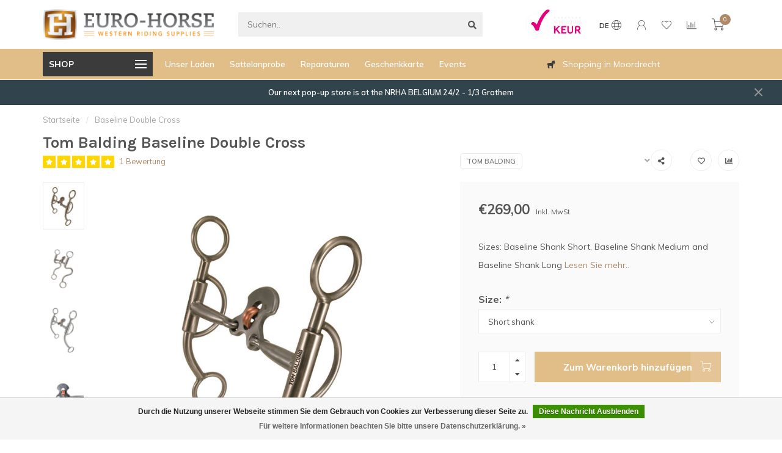

--- FILE ---
content_type: text/html;charset=utf-8
request_url: https://www.euro-horse.nl/de/baseline-double-cross.html
body_size: 22331
content:
<!DOCTYPE html>
<html lang="de">
  <head>
    
    <!--
        Custom
        Theme Nova | v1.5.1.10112101_1
        Theme designed and created by Dyvelopment - We are true e-commerce heroes!
        
        For custom Lightspeed eCom work like custom design or development,
        please contact us at www.dyvelopment.com

          _____                  _                                  _   
         |  __ \                | |                                | |  
         | |  | |_   ___   _____| | ___  _ __  _ __ ___   ___ _ __ | |_ 
         | |  | | | | \ \ / / _ \ |/ _ \| '_ \| '_ ` _ \ / _ \ '_ \| __|
         | |__| | |_| |\ V /  __/ | (_) | |_) | | | | | |  __/ | | | |_ 
         |_____/ \__, | \_/ \___|_|\___/| .__/|_| |_| |_|\___|_| |_|\__|
                  __/ |                 | |                             
                 |___/                  |_|                             
    -->
              <!-- HREFLANG -->
  <link rel="alternate" href="https://www.euro-horse.nl/de/baseline-double-cross.html" hreflang="de" />
  <link rel="alternate" href="https://www.euro-horse.nl/nl/baseline-double-cross.html" hreflang="nl" />
  <link rel="alternate" href="https://www.euro-horse.nl/fr/baseline-double-cross.html" hreflang="fr" />
  <link rel="alternate" href="https://www.euro-horse.nl/us/baseline-double-cross.html" hreflang="en" />
  
       
    <meta charset="utf-8"/>
<!-- [START] 'blocks/head.rain' -->
<!--

  (c) 2008-2026 Lightspeed Netherlands B.V.
  http://www.lightspeedhq.com
  Generated: 16-01-2026 @ 23:29:31

-->
<link rel="canonical" href="https://www.euro-horse.nl/de/baseline-double-cross.html"/>
<link rel="alternate" href="https://www.euro-horse.nl/de/index.rss" type="application/rss+xml" title="Neue Produkte"/>
<link href="https://cdn.webshopapp.com/assets/cookielaw.css?2025-02-20" rel="stylesheet" type="text/css"/>
<meta name="robots" content="noodp,noydir"/>
<meta name="google-site-verification" content="stDGfFibAlcy4T9rEDTuD0Qtz6vLPMJTrhbzdnwoMhU"/>
<meta name="google-site-verification" content="DISAEOoozFS6cq8RvyCDdZ7top2IQSesmMeFNjHyFtU"/>
<meta name="google-site-verification" content="TZF_gnYBRzWjpkaIJr-iyFxh3D8iaEYNMcVKqHL8XWs"/>
<meta name="google-site-verification" content="M3x4aEcsQJS6oUPJrEMJ7FBtCDUIP-ElJjPIRof7G38"/>
<meta property="og:url" content="https://www.euro-horse.nl/de/baseline-double-cross.html?source=facebook"/>
<meta property="og:site_name" content="Euro-horse western riding supplies"/>
<meta property="og:title" content="Baseline Double Cross"/>
<meta property="og:description" content="Tom Balding Baseline Double Cross"/>
<meta property="og:image" content="https://cdn.webshopapp.com/shops/248906/files/343198376/tom-balding-baseline-double-cross.jpg"/>
<script>
var script = document.createElement('script');

                          script.src = 'https://www.googletagmanager.com/gtag/js?id=AW-782130074';

                          script.async = false;

                          document.head.appendChild(script);

    window.dataLayer = window.dataLayer || [];
    function gtag(){dataLayer.push(arguments);}
    gtag('js', new Date());

    gtag('config', 'AW-782130074');
</script>
<script src="https://www.powr.io/powr.js?external-type=lightspeed"></script>
<script>
(function(w,d,s,l,i){w[l]=w[l]||[];w[l].push({'gtm.start':
new Date().getTime(),event:'gtm.js'});var f=d.getElementsByTagName(s)[0],
j=d.createElement(s),dl=l!='dataLayer'?'&l='+l:'';j.async=true;j.src=
'https://www.googletagmanager.com/gtm.js?id='+i+dl;f.parentNode.insertBefore(j,f);
})(window,document,'script','dataLayer','GTM-KB984KP');
</script>
<script src="https://www.googleoptimize.com/optimize.js?id=OPT-PDLXZBM"></script>
<script>
<noscript><meta name="facebook-domain-verification" content="rfb8ra5tmn7a2pypd92fs42p4jknjg" /></noscript>
</script>
<!--[if lt IE 9]>
<script src="https://cdn.webshopapp.com/assets/html5shiv.js?2025-02-20"></script>
<![endif]-->
<!-- [END] 'blocks/head.rain' -->
    
        	  	              	    	    	    	    	    	         
        <title>Baseline Double Cross - Euro-horse western riding supplies</title>
    
    <meta name="description" content="Tom Balding Baseline Double Cross" />
    <meta name="keywords" content="Tom Balding Baseline Double Cross" />
    
        
    <meta http-equiv="X-UA-Compatible" content="IE=edge">
    <meta name="viewport" content="width=device-width, initial-scale=1.0, maximum-scale=1.0, user-scalable=0">
    <meta name="apple-mobile-web-app-capable" content="yes">
    <meta name="apple-mobile-web-app-status-bar-style" content="black">
    
        	        
    <link rel="preconnect" href="https://ajax.googleapis.com">
		<link rel="preconnect" href="https://cdn.webshopapp.com/">
		<link rel="preconnect" href="https://assets.webshopapp.com">	
		<link rel="preconnect" href="https://fonts.googleapis.com">
		<link rel="preconnect" href="https://fonts.gstatic.com" crossorigin>
    <link rel="dns-prefetch" href="https://ajax.googleapis.com">
		<link rel="dns-prefetch" href="https://cdn.webshopapp.com/">
		<link rel="dns-prefetch" href="https://assets.webshopapp.com">	
		<link rel="dns-prefetch" href="https://fonts.googleapis.com">
		<link rel="dns-prefetch" href="https://fonts.gstatic.com" crossorigin>

    <link rel="shortcut icon" href="https://cdn.webshopapp.com/shops/248906/themes/178611/v/456015/assets/favicon.ico?20220105103545" type="image/x-icon" />
    
    <script src="//ajax.googleapis.com/ajax/libs/jquery/1.12.4/jquery.min.js"></script>
    <script>window.jQuery || document.write('<script src="https://cdn.webshopapp.com/shops/248906/themes/178611/assets/jquery-1-12-4-min.js?20251229191114">\x3C/script>')</script>
    
    <script>!navigator.userAgent.match('MSIE 10.0;') || document.write('<script src="https://cdn.webshopapp.com/shops/248906/themes/178611/assets/proto-polyfill.js?20251229191114">\x3C/script>')</script>
    <script>if(navigator.userAgent.indexOf("MSIE ") > -1 || navigator.userAgent.indexOf("Trident/") > -1) { document.write('<script src="https://cdn.webshopapp.com/shops/248906/themes/178611/assets/intersection-observer-polyfill.js?20251229191114">\x3C/script>') }</script>
    
    <link href="//fonts.googleapis.com/css?family=Muli:400,300,600,700|Karla:300,400,600,700&amp;display=swap" rel="preload" as="style">
    <link href="//fonts.googleapis.com/css?family=Muli:400,300,600,700|Karla:300,400,600,700&amp;display=swap" rel="stylesheet">
    
    <link rel="preload" href="https://cdn.webshopapp.com/shops/248906/themes/178611/assets/fontawesome-5-min.css?20251229191114" as="style">
    <link rel="stylesheet" href="https://cdn.webshopapp.com/shops/248906/themes/178611/assets/fontawesome-5-min.css?20251229191114">
    
    <link rel="preload" href="https://cdn.webshopapp.com/shops/248906/themes/178611/assets/bootstrap-min.css?20251229191114" as="style">
    <link rel="stylesheet" href="https://cdn.webshopapp.com/shops/248906/themes/178611/assets/bootstrap-min.css?20251229191114">
    
    <link rel="preload" as="script" href="https://cdn.webshopapp.com/assets/gui.js?2025-02-20">
    <script src="https://cdn.webshopapp.com/assets/gui.js?2025-02-20"></script>
    
    <link rel="preload" as="script" href="https://cdn.webshopapp.com/assets/gui-responsive-2-0.js?2025-02-20">
    <script src="https://cdn.webshopapp.com/assets/gui-responsive-2-0.js?2025-02-20"></script>
    
        <link rel="stylesheet" href="https://cdn.webshopapp.com/shops/248906/themes/178611/assets/fancybox-3-5-7-min.css?20251229191114" />
        
    <link rel="preload" href="https://cdn.webshopapp.com/shops/248906/themes/178611/assets/style.css?20251229191114" as="style">
    <link rel="stylesheet" href="https://cdn.webshopapp.com/shops/248906/themes/178611/assets/style.css?20251229191114" />
    
    <!-- User defined styles -->
    <link rel="preload" href="https://cdn.webshopapp.com/shops/248906/themes/178611/assets/settings.css?20251229191114" as="style">
    <link rel="preload" href="https://cdn.webshopapp.com/shops/248906/themes/178611/assets/custom.css?20251229191114" as="style">
    <link rel="stylesheet" href="https://cdn.webshopapp.com/shops/248906/themes/178611/assets/settings.css?20251229191114" />
    <link rel="stylesheet" href="https://cdn.webshopapp.com/shops/248906/themes/178611/assets/custom.css?20251229191114" />
    
    <script>
   var productStorage = {};
   var theme = {};

  </script>    
    <link type="preload" src="https://cdn.webshopapp.com/shops/248906/themes/178611/assets/countdown-min.js?20251229191114" as="script">
    <link type="preload" src="https://cdn.webshopapp.com/shops/248906/themes/178611/assets/swiper-4-min.js?20251229191114" as="script">
    <link type="preload" src="https://cdn.webshopapp.com/shops/248906/themes/178611/assets/swiper-453.js?20251229191114" as="script">
    <link type="preload" src="https://cdn.webshopapp.com/shops/248906/themes/178611/assets/global.js?20251229191114" as="script">
    
            
      </head>
  <body class="layout-custom">
    <div class="body-content"><div class="overlay"><i class="fa fa-times"></i></div><header><div id="header-holder"><div class="container"><div id="header-content"><div class="header-left"><div class="categories-button small scroll scroll-nav hidden-sm hidden-xs hidden-xxs"><div class="nav-icon"><div class="bar1"></div><div class="bar3"></div><span>Menu</span></div></div><div id="mobilenav" class="categories-button small mobile visible-sm visible-xs visible-xxs"><div class="nav-icon"><div class="bar1"></div><div class="bar3"></div></div><span>Menu</span></div><span id="mobilesearch" class="visible-xxs visible-xs visible-sm"><a href="https://www.euro-horse.nl/de/"><i class="fa fa-search" aria-hidden="true"></i></a></span><a href="https://www.euro-horse.nl/de/" class="logo hidden-sm hidden-xs hidden-xxs"><img class="logo" src="https://cdn.webshopapp.com/shops/248906/themes/178611/v/456015/assets/logo.png?20220105103545" alt="EURO-HORSE western riding supplies quality through experience "></a></div><div class="header-center"><div class="search hidden-sm hidden-xs hidden-xxs"><form action="https://www.euro-horse.nl/de/search/" class="searchform" method="get"><div class="search-holder"><input type="text" class="searchbox" name="q" placeholder="Suchen.." autocomplete="off"><i class="fa fa-search" aria-hidden="true"></i><i class="fa fa-times clearsearch" aria-hidden="true"></i></div></form><div class="searchcontent hidden-xs hidden-xxs"><div class="searchresults"></div><div class="more"><a href="#" class="search-viewall">Alle Ergebnisse anzeigen <span>(0)</span></a></div><div class="noresults">Keine Produkte gefunden</div></div></div><a href="https://www.euro-horse.nl/de/" class="hidden-lg hidden-md hidden-xs hidden-xxs"><img class="logo" src="https://cdn.webshopapp.com/shops/248906/themes/178611/v/456015/assets/logo.png?20220105103545" alt="EURO-HORSE western riding supplies quality through experience "></a><a href="https://www.euro-horse.nl/de/" class="visible-xxs visible-xs"><img class="logo" src="https://cdn.webshopapp.com/shops/248906/themes/178611/v/456015/assets/logo-mobile.png?20220105103545" alt="EURO-HORSE western riding supplies quality through experience "></a></div><div class="header-hallmark hidden-xs hidden-xxs hidden-sm"><a href="#" target="_blank"><img src="https://cdn.webshopapp.com/shops/248906/themes/178611/assets/webwinkelkeur-white.png?20251229191114" alt="" class="webwinkelkeur-white"></a></div><div class="header-right text-right"><div class="user-actions hidden-sm hidden-xs hidden-xxs"><a href="#" class="header-link" data-fancy="fancy-locale-holder" data-fancy-type="flyout" data-tooltip title="Sprache & Währung" data-placement="bottom"><span class="current-lang">DE</span><i class="nova-icon nova-icon-globe"></i></a><a href="https://www.euro-horse.nl/de/account/" class="account header-link" data-fancy="fancy-account-holder" data-tooltip title="Mein Konto" data-placement="bottom"><!-- <img src="https://cdn.webshopapp.com/shops/248906/themes/178611/assets/icon-user.svg?20251229191114" alt="My account" class="icon"> --><i class="nova-icon nova-icon-user"></i></a><a href="https://www.euro-horse.nl/de/account/wishlist/" class="header-link" data-tooltip title="Wunschzettel" data-placement="bottom" data-fancy="fancy-account-holder"><i class="nova-icon nova-icon-heart"></i></a><a href="" class="header-link compare" data-fancy="fancy-compare-holder" data-fancy-type="flyout" data-tooltip title="Vergleichen" data-placement="bottom"><i class="nova-icon nova-icon-chart"></i></a><div class="fancy-box flyout fancy-compare-holder"><div class="fancy-compare"><div class="row"><div class="col-md-12"><h4>Produkte vergleichen</h4></div><div class="col-md-12"><p>Sie haben noch keine Artikel hinzugefügt.</p></div></div></div></div><div class="fancy-box flyout fancy-locale-holder"><div class="fancy-locale"><div class=""><label for="">Wähle deine Sprache</label><div class="flex-container middle"><div class="flex-col"><span class="flags de"></span></div><div class="flex-col flex-grow-1"><select id="" class="fancy-select" onchange="document.location=this.options[this.selectedIndex].getAttribute('data-url')"><option lang="nl" title="Nederlands" data-url="https://www.euro-horse.nl/nl/go/product/102172653">Nederlands</option><option lang="de" title="Deutsch" data-url="https://www.euro-horse.nl/de/go/product/102172653" selected="selected">Deutsch</option><option lang="fr" title="Français" data-url="https://www.euro-horse.nl/fr/go/product/102172653">Français</option><option lang="it" title="Italiano" data-url="https://www.euro-horse.nl/it/go/product/102172653">Italiano</option><option lang="sv" title="Svenska" data-url="https://www.euro-horse.nl/sv/go/product/102172653">Svenska</option><option lang="us" title="English (US)" data-url="https://www.euro-horse.nl/us/go/product/102172653">English (US)</option></select></div></div></div><div class="margin-top-half"><label for="">Wähle deine Währung</label><div class="flex-container middle"><div class="flex-col"><span><strong>€</strong></span></div><div class="flex-col flex-grow-1"><select id="" class="fancy-select" onchange="document.location=this.options[this.selectedIndex].getAttribute('data-url')"><option data-url="https://www.euro-horse.nl/de/session/currency/eur/" selected="selected">EUR</option></select></div></div></div></div></div></div><a href="https://www.euro-horse.nl/de/cart/" class="cart header-link" data-fancy="fancy-cart-holder"><div class="cart-icon"><i class="nova-icon nova-icon-shopping-cart"></i><span id="qty" class="highlight-bg cart-total-qty shopping-cart">0</span></div></a></div></div></div></div><div class="cf"></div><div class="subheader-holder"><div class="container"><div class="subheader"><nav class="subheader-nav hidden-sm hidden-xs hidden-xxs"><div class="categories-button main">
          Shop
          <div class="nav-icon"><div class="bar1"></div><div class="bar2"></div><div class="bar3"></div></div></div><div class="nav-main-holder"><ul class="nav-main"><li class="nav-main-item"><a href="https://www.euro-horse.nl/de/westernsaettel/" class="nav-main-item-name has-subs"><img src="https://cdn.webshopapp.com/shops/248906/files/343361689/35x35x1/image.jpg">
                                            Westernsättel
            </a><ul class="nav-main-sub fixed-width level-1"><li class="nav-main-item category-title"><h5>Westernsättel</h5></li><li class="nav-main-item"><a href="https://www.euro-horse.nl/de/westernsaettel/neue-westernsaettel/" class="nav-sub-item-name has-subs">
              			Neue Westernsättel
            			</a><ul class="nav-main-sub fixed-width level-2"><li class="nav-main-item category-title"><h5>Neue Westernsättel</h5></li><li class="nav-main-item"><a href="https://www.euro-horse.nl/de/westernsaettel/neue-westernsaettel/new-stock-saddles/" class="nav-sub-item-name">
                        New Stock Saddles
                      </a></li><li class="nav-main-item"><a href="https://www.euro-horse.nl/de/westernsaettel/neue-westernsaettel/rw-bowman-saddlery/" class="nav-sub-item-name">
                        RW Bowman Saddlery
                      </a></li><li class="nav-main-item"><a href="https://www.euro-horse.nl/de/westernsaettel/neue-westernsaettel/ranchman/" class="nav-sub-item-name">
                        Ranchman
                      </a></li><li class="nav-main-item"><a href="https://www.euro-horse.nl/de/westernsaettel/neue-westernsaettel/triple-crown-saddlery/" class="nav-sub-item-name">
                        Triple Crown Saddlery
                      </a></li><li class="nav-main-item"><a href="https://www.euro-horse.nl/de/westernsaettel/neue-westernsaettel/jim-taylor-custom-saddlery/" class="nav-sub-item-name">
                        Jim Taylor Custom Saddlery
                      </a></li><li class="nav-main-item"><a href="https://www.euro-horse.nl/de/westernsaettel/neue-westernsaettel/overige-merken/" class="nav-sub-item-name">
                        Overige merken
                      </a></li></ul></li><li class="nav-main-item"><a href="https://www.euro-horse.nl/de/westernsaettel/gebrauchte-saettel/" class="nav-sub-item-name">
              			Gebrauchte Sättel
            			</a></li><li class="nav-main-item"><a href="https://www.euro-horse.nl/de/westernsaettel/pads-und-showblankets/" class="nav-sub-item-name has-subs">
              			Pads und Showblankets
            			</a><ul class="nav-main-sub fixed-width level-2"><li class="nav-main-item category-title"><h5>Pads und Showblankets</h5></li><li class="nav-main-item"><a href="https://www.euro-horse.nl/de/westernsaettel/pads-und-showblankets/western-pads/" class="nav-sub-item-name">
                        Western-Pads
                      </a></li><li class="nav-main-item"><a href="https://www.euro-horse.nl/de/westernsaettel/pads-und-showblankets/showblankets/" class="nav-sub-item-name">
                        Showblankets
                      </a></li><li class="nav-main-item"><a href="https://www.euro-horse.nl/de/westernsaettel/pads-und-showblankets/korrektur-pads/" class="nav-sub-item-name">
                        Korrektur Pads
                      </a></li></ul></li><li class="nav-main-item"><a href="https://www.euro-horse.nl/de/westernsaettel/sattelzubehoer/" class="nav-sub-item-name has-subs">
              			Sattelzubehör
            			</a><ul class="nav-main-sub fixed-width level-2"><li class="nav-main-item category-title"><h5>Sattelzubehör</h5></li><li class="nav-main-item"><a href="https://www.euro-horse.nl/de/westernsaettel/sattelzubehoer/gurte-und-zubehoer/" class="nav-sub-item-name">
                        Gurte und Zubehör
                      </a></li><li class="nav-main-item"><a href="https://www.euro-horse.nl/de/westernsaettel/sattelzubehoer/steigbuegel/" class="nav-sub-item-name">
                        Steigbügel
                      </a></li><li class="nav-main-item"><a href="https://www.euro-horse.nl/de/westernsaettel/sattelzubehoer/sonstiges-sattelzubehoer/" class="nav-sub-item-name">
                        Sonstiges Sattelzubehör
                      </a></li></ul></li><li class="nav-main-item"><a href="https://www.euro-horse.nl/de/westernsaettel/reinigung-und-lederpflege/" class="nav-sub-item-name">
              			Reinigung und Lederpflege
            			</a></li><li class="nav-main-item"><a href="https://www.euro-horse.nl/de/westernsaettel/kindersaettel/" class="nav-sub-item-name">
              			Kindersättel
            			</a></li></ul></li><li class="nav-main-item"><a href="https://www.euro-horse.nl/de/western-tack/" class="nav-main-item-name has-subs"><img src="https://cdn.webshopapp.com/shops/248906/files/416175897/35x35x1/image.jpg">
                                            Western Tack
            </a><ul class="nav-main-sub fixed-width level-1"><li class="nav-main-item category-title"><h5>Western Tack</h5></li><li class="nav-main-item"><a href="https://www.euro-horse.nl/de/western-tack/halfter-und-zubehoer/" class="nav-sub-item-name">
              			Halfter und Zubehör
            			</a></li><li class="nav-main-item"><a href="https://www.euro-horse.nl/de/western-tack/kopfstuecke/" class="nav-sub-item-name has-subs">
              			Kopfstücke
            			</a><ul class="nav-main-sub fixed-width level-2"><li class="nav-main-item category-title"><h5>Kopfstücke</h5></li><li class="nav-main-item"><a href="https://www.euro-horse.nl/de/western-tack/kopfstuecke/western-zaeume/" class="nav-sub-item-name">
                        Western Zäume
                      </a></li><li class="nav-main-item"><a href="https://www.euro-horse.nl/de/western-tack/kopfstuecke/one-two-ears/" class="nav-sub-item-name">
                        One &amp; Two Ears
                      </a></li><li class="nav-main-item"><a href="https://www.euro-horse.nl/de/western-tack/kopfstuecke/gebisslose-und-anatomische-zaeume/" class="nav-sub-item-name">
                        Gebisslose und anatomische Zäume
                      </a></li></ul></li><li class="nav-main-item"><a href="https://www.euro-horse.nl/de/western-tack/zuegel-vorderzeug/" class="nav-sub-item-name">
              			Zügel &amp; Vorderzeug
            			</a></li><li class="nav-main-item"><a href="https://www.euro-horse.nl/de/western-tack/gebisse/" class="nav-sub-item-name has-subs">
              			Gebisse
            			</a><ul class="nav-main-sub fixed-width level-2"><li class="nav-main-item category-title"><h5>Gebisse</h5></li><li class="nav-main-item"><a href="https://www.euro-horse.nl/de/western-tack/gebisse/shank-bits/" class="nav-sub-item-name">
                        Shank-Bits
                      </a></li><li class="nav-main-item"><a href="https://www.euro-horse.nl/de/western-tack/gebisse/snaffle-bits/" class="nav-sub-item-name">
                        Snaffle Bits
                      </a></li><li class="nav-main-item"><a href="https://www.euro-horse.nl/de/western-tack/gebisse/tom-balding-bits/" class="nav-sub-item-name">
                        Tom Balding Bits
                      </a></li><li class="nav-main-item"><a href="https://www.euro-horse.nl/de/western-tack/gebisse/jodi-hinson-bits/" class="nav-sub-item-name">
                        Jodi Hinson Bits 
                      </a></li><li class="nav-main-item"><a href="https://www.euro-horse.nl/de/western-tack/gebisse/donut-bits-spurs/" class="nav-sub-item-name">
                        Donut Bits &amp; Spurs
                      </a></li><li class="nav-main-item"><a href="https://www.euro-horse.nl/de/western-tack/gebisse/bit-accessoires/" class="nav-sub-item-name">
                        Bit accessoires
                      </a></li></ul></li><li class="nav-main-item"><a href="https://www.euro-horse.nl/de/western-tack/nasenriemen/" class="nav-sub-item-name">
              			Nasenriemen
            			</a></li><li class="nav-main-item"><a href="https://www.euro-horse.nl/de/western-tack/pads-und-showblankets/" class="nav-sub-item-name has-subs">
              			Pads und Showblankets
            			</a><ul class="nav-main-sub fixed-width level-2"><li class="nav-main-item category-title"><h5>Pads und Showblankets</h5></li><li class="nav-main-item"><a href="https://www.euro-horse.nl/de/western-tack/pads-und-showblankets/western-pads/" class="nav-sub-item-name">
                        Western Pads
                      </a></li><li class="nav-main-item"><a href="https://www.euro-horse.nl/de/western-tack/pads-und-showblankets/showblankets/" class="nav-sub-item-name">
                        Showblankets
                      </a></li><li class="nav-main-item"><a href="https://www.euro-horse.nl/de/western-tack/pads-und-showblankets/correction-pads/" class="nav-sub-item-name">
                        Correction Pads
                      </a></li></ul></li><li class="nav-main-item"><a href="https://www.euro-horse.nl/de/western-tack/sehnenschutz/" class="nav-sub-item-name">
              			Sehnenschutz
            			</a></li><li class="nav-main-item"><a href="https://www.euro-horse.nl/de/western-tack/beinschuetzer/" class="nav-sub-item-name">
              			Beinschützer
            			</a></li><li class="nav-main-item"><a href="https://www.euro-horse.nl/de/western-tack/hufglocken/" class="nav-sub-item-name">
              			Hufglocken
            			</a></li><li class="nav-main-item"><a href="https://www.euro-horse.nl/de/western-tack/antifliege/" class="nav-sub-item-name">
              			Antifliege
            			</a></li><li class="nav-main-item"><a href="https://www.euro-horse.nl/de/western-tack/andere-gesundheitsschutz/" class="nav-sub-item-name">
              			Andere Gesundheitsschutz 
            			</a></li></ul></li><li class="nav-main-item"><a href="https://www.euro-horse.nl/de/stall/" class="nav-main-item-name has-subs"><img src="https://cdn.webshopapp.com/shops/248906/files/341235616/35x35x1/image.jpg">
                                            Stall
            </a><ul class="nav-main-sub fixed-width level-1"><li class="nav-main-item category-title"><h5>Stall</h5></li><li class="nav-main-item"><a href="https://www.euro-horse.nl/de/stall/stall-unterwegs/" class="nav-sub-item-name">
              			Stall &amp; Unterwegs
            			</a></li><li class="nav-main-item"><a href="https://www.euro-horse.nl/de/stall/tackbox/" class="nav-sub-item-name">
              			Tackbox 
            			</a></li></ul></li><li class="nav-main-item"><a href="https://www.euro-horse.nl/de/roping-gear/" class="nav-main-item-name"><img src="https://cdn.webshopapp.com/shops/248906/files/375045058/35x35x1/image.jpg">
                                            Roping Gear
            </a></li><li class="nav-main-item"><a href="https://www.euro-horse.nl/de/western-reiter/" class="nav-main-item-name has-subs"><img src="https://cdn.webshopapp.com/shops/248906/files/368913901/35x35x1/image.jpg">
                                            Western Reiter
            </a><ul class="nav-main-sub fixed-width level-1"><li class="nav-main-item category-title"><h5>Western Reiter</h5></li><li class="nav-main-item"><a href="https://www.euro-horse.nl/de/western-reiter/show-clothing/" class="nav-sub-item-name">
              			Show clothing
            			</a></li><li class="nav-main-item"><a href="https://www.euro-horse.nl/de/western-reiter/western-huete/" class="nav-sub-item-name">
              			Western-Hüte
            			</a></li><li class="nav-main-item"><a href="https://www.euro-horse.nl/de/western-reiter/sicherheitshelme/" class="nav-sub-item-name">
              			Sicherheitshelme
            			</a></li><li class="nav-main-item"><a href="https://www.euro-horse.nl/de/western-reiter/damen/" class="nav-sub-item-name">
              			Damen
            			</a></li><li class="nav-main-item"><a href="https://www.euro-horse.nl/de/western-reiter/zubehoer/" class="nav-sub-item-name has-subs">
              			Zubehör
            			</a><ul class="nav-main-sub fixed-width level-2"><li class="nav-main-item category-title"><h5>Zubehör</h5></li><li class="nav-main-item"><a href="https://www.euro-horse.nl/de/western-reiter/zubehoer/caps-handschuhe/" class="nav-sub-item-name">
                        Caps &amp; Handschuhe
                      </a></li><li class="nav-main-item"><a href="https://www.euro-horse.nl/de/western-reiter/zubehoer/slides-wild-rags/" class="nav-sub-item-name">
                        Slides &amp; Wild Rags
                      </a></li><li class="nav-main-item"><a href="https://www.euro-horse.nl/de/western-reiter/zubehoer/guertel/" class="nav-sub-item-name">
                        Gürtel
                      </a></li></ul></li><li class="nav-main-item"><a href="https://www.euro-horse.nl/de/western-reiter/herren/" class="nav-sub-item-name">
              			Herren
            			</a></li><li class="nav-main-item"><a href="https://www.euro-horse.nl/de/western-reiter/joker-the-horse-simulator/" class="nav-sub-item-name">
              			Joker The Horse Simulator
            			</a></li><li class="nav-main-item"><a href="https://www.euro-horse.nl/de/western-reiter/sporen-sporenriemen/" class="nav-sub-item-name">
              			Sporen &amp; Sporenriemen
            			</a></li><li class="nav-main-item"><a href="https://www.euro-horse.nl/de/western-reiter/keep-your-feet-dry/" class="nav-sub-item-name">
              			Keep your feet dry
            			</a></li></ul></li><li class="nav-main-item"><a href="https://www.euro-horse.nl/de/pflegemittel-fuers-pferd/" class="nav-main-item-name has-subs"><img src="https://cdn.webshopapp.com/shops/248906/files/444362645/35x35x1/image.jpg">
                                            Pflegemittel fürs Pferd
            </a><ul class="nav-main-sub fixed-width level-1"><li class="nav-main-item category-title"><h5>Pflegemittel fürs Pferd</h5></li><li class="nav-main-item"><a href="https://www.euro-horse.nl/de/pflegemittel-fuers-pferd/pflegeprodukte/" class="nav-sub-item-name">
              			Pflegeprodukte
            			</a></li><li class="nav-main-item"><a href="https://www.euro-horse.nl/de/pflegemittel-fuers-pferd/stallapotheke/" class="nav-sub-item-name">
              			Stallapotheke
            			</a></li><li class="nav-main-item"><a href="https://www.euro-horse.nl/de/pflegemittel-fuers-pferd/putzen/" class="nav-sub-item-name">
              			Putzen
            			</a></li></ul></li><li class="nav-main-item"><a href="https://www.euro-horse.nl/de/pferdefutter-supplements/" class="nav-main-item-name has-subs"><img src="https://cdn.webshopapp.com/shops/248906/files/444363045/35x35x1/image.jpg">
                                             Pferdefutter &amp; Supplements
            </a><ul class="nav-main-sub fixed-width level-1"><li class="nav-main-item category-title"><h5> Pferdefutter &amp; Supplements</h5></li><li class="nav-main-item"><a href="https://www.euro-horse.nl/de/pferdefutter-supplements/ergaenzungen-fuer-pferde/" class="nav-sub-item-name">
              			Ergänzungen für Pferde
            			</a></li><li class="nav-main-item"><a href="https://www.euro-horse.nl/de/pferdefutter-supplements/fuettern/" class="nav-sub-item-name">
              			Füttern
            			</a></li></ul></li><li class="nav-main-item"><a href="https://www.euro-horse.nl/de/geschenke/" class="nav-main-item-name"><img src="https://cdn.webshopapp.com/shops/248906/files/424382886/35x35x1/image.jpg">
                                            Geschenke
            </a></li><li class="nav-main-item"><a href="https://www.euro-horse.nl/de/pferdedecken/" class="nav-main-item-name"><img src="https://cdn.webshopapp.com/shops/248906/files/200292002/35x35x1/image.jpg">
                                            Pferdedecken
            </a></li><li class="nav-main-item"><a href="https://www.euro-horse.nl/de/outlet/" class="nav-main-item-name"><img src="https://cdn.webshopapp.com/shops/248906/files/348730941/35x35x1/image.jpg">
                                            Outlet
            </a></li><li class="nav-main-item"><a href="https://www.euro-horse.nl/de/try-before-you-buy/" class="nav-main-item-name"><img src="https://cdn.webshopapp.com/shops/248906/files/391240589/35x35x1/image.jpg">
                                            Try before you buy
            </a></li><li class="nav-main-item"><a href="https://www.euro-horse.nl/de/western-riding/" class="nav-main-item-name has-subs"><img src="https://cdn.webshopapp.com/shops/248906/files/379297027/35x35x1/image.jpg">
                                            Western Riding
            </a><ul class="nav-main-sub fixed-width level-1"><li class="nav-main-item category-title"><h5>Western Riding</h5></li><li class="nav-main-item"><a href="https://www.euro-horse.nl/de/western-riding/reitschulen/" class="nav-sub-item-name has-subs">
              			Reitschulen
            			</a><ul class="nav-main-sub fixed-width level-2"><li class="nav-main-item category-title"><h5>Reitschulen</h5></li><li class="nav-main-item"><a href="https://www.euro-horse.nl/de/western-riding/reitschulen/noord-holland/" class="nav-sub-item-name">
                        Noord-Holland
                      </a></li><li class="nav-main-item"><a href="https://www.euro-horse.nl/de/western-riding/reitschulen/zuid-holland/" class="nav-sub-item-name">
                        Zuid-Holland
                      </a></li><li class="nav-main-item"><a href="https://www.euro-horse.nl/de/western-riding/reitschulen/zeeland/" class="nav-sub-item-name">
                        Zeeland
                      </a></li><li class="nav-main-item"><a href="https://www.euro-horse.nl/de/western-riding/reitschulen/noord-brabant/" class="nav-sub-item-name">
                        Noord-Brabant
                      </a></li><li class="nav-main-item"><a href="https://www.euro-horse.nl/de/western-riding/reitschulen/utrecht/" class="nav-sub-item-name">
                        Utrecht
                      </a></li><li class="nav-main-item"><a href="https://www.euro-horse.nl/de/western-riding/reitschulen/flevoland/" class="nav-sub-item-name">
                        Flevoland
                      </a></li><li class="nav-main-item"><a href="https://www.euro-horse.nl/de/western-riding/reitschulen/friesland/" class="nav-sub-item-name">
                        Friesland
                      </a></li><li class="nav-main-item"><a href="https://www.euro-horse.nl/de/western-riding/reitschulen/groningen/" class="nav-sub-item-name">
                        Groningen
                      </a></li><li class="nav-main-item"><a href="https://www.euro-horse.nl/de/western-riding/reitschulen/drenthe/" class="nav-sub-item-name">
                        Drenthe
                      </a></li><li class="nav-main-item"><a href="https://www.euro-horse.nl/de/western-riding/reitschulen/overijssel/" class="nav-sub-item-name">
                        Overijssel
                      </a></li><li class="nav-main-item"><a href="https://www.euro-horse.nl/de/western-riding/reitschulen/gelderland/" class="nav-sub-item-name">
                        Gelderland
                      </a></li><li class="nav-main-item"><a href="https://www.euro-horse.nl/de/western-riding/reitschulen/limburg/" class="nav-sub-item-name">
                        Limburg
                      </a></li><li class="nav-main-item"><a href="https://www.euro-horse.nl/de/western-riding/reitschulen/belgie/" class="nav-sub-item-name">
                        België
                      </a></li></ul></li><li class="nav-main-item"><a href="https://www.euro-horse.nl/de/western-riding/unterricht-vor-ort/" class="nav-sub-item-name has-subs">
              			 Unterricht vor Ort
            			</a><ul class="nav-main-sub fixed-width level-2"><li class="nav-main-item category-title"><h5> Unterricht vor Ort</h5></li><li class="nav-main-item"><a href="https://www.euro-horse.nl/de/western-riding/unterricht-vor-ort/noord-holland/" class="nav-sub-item-name">
                        Noord-Holland
                      </a></li><li class="nav-main-item"><a href="https://www.euro-horse.nl/de/western-riding/unterricht-vor-ort/zuid-holland/" class="nav-sub-item-name">
                        Zuid-Holland
                      </a></li><li class="nav-main-item"><a href="https://www.euro-horse.nl/de/western-riding/unterricht-vor-ort/zeeland/" class="nav-sub-item-name">
                        Zeeland
                      </a></li><li class="nav-main-item"><a href="https://www.euro-horse.nl/de/western-riding/unterricht-vor-ort/noord-brabant/" class="nav-sub-item-name">
                        Noord-Brabant
                      </a></li><li class="nav-main-item"><a href="https://www.euro-horse.nl/de/western-riding/unterricht-vor-ort/utrecht/" class="nav-sub-item-name">
                        Utrecht
                      </a></li><li class="nav-main-item"><a href="https://www.euro-horse.nl/de/western-riding/unterricht-vor-ort/flevoland/" class="nav-sub-item-name">
                        Flevoland
                      </a></li><li class="nav-main-item"><a href="https://www.euro-horse.nl/de/western-riding/unterricht-vor-ort/friesland/" class="nav-sub-item-name">
                        Friesland
                      </a></li><li class="nav-main-item"><a href="https://www.euro-horse.nl/de/western-riding/unterricht-vor-ort/groningen/" class="nav-sub-item-name">
                        Groningen
                      </a></li><li class="nav-main-item"><a href="https://www.euro-horse.nl/de/western-riding/unterricht-vor-ort/drenthe/" class="nav-sub-item-name">
                        Drenthe
                      </a></li><li class="nav-main-item"><a href="https://www.euro-horse.nl/de/western-riding/unterricht-vor-ort/overijssel/" class="nav-sub-item-name">
                        Overijssel
                      </a></li><li class="nav-main-item"><a href="https://www.euro-horse.nl/de/western-riding/unterricht-vor-ort/gelderland/" class="nav-sub-item-name">
                        Gelderland
                      </a></li><li class="nav-main-item"><a href="https://www.euro-horse.nl/de/western-riding/unterricht-vor-ort/limburg/" class="nav-sub-item-name">
                        Limburg
                      </a></li><li class="nav-main-item"><a href="https://www.euro-horse.nl/de/western-riding/unterricht-vor-ort/belgie/" class="nav-sub-item-name">
                        België
                      </a></li></ul></li><li class="nav-main-item"><a href="https://www.euro-horse.nl/de/western-riding/ausbildungsstaelle/" class="nav-sub-item-name has-subs">
              			 Ausbildungsställe
            			</a><ul class="nav-main-sub fixed-width level-2"><li class="nav-main-item category-title"><h5> Ausbildungsställe</h5></li><li class="nav-main-item"><a href="https://www.euro-horse.nl/de/western-riding/ausbildungsstaelle/noord-holland/" class="nav-sub-item-name">
                        Noord-Holland
                      </a></li><li class="nav-main-item"><a href="https://www.euro-horse.nl/de/western-riding/ausbildungsstaelle/zuid-holland/" class="nav-sub-item-name">
                        Zuid-Holland
                      </a></li><li class="nav-main-item"><a href="https://www.euro-horse.nl/de/western-riding/ausbildungsstaelle/zeeland/" class="nav-sub-item-name">
                        Zeeland
                      </a></li><li class="nav-main-item"><a href="https://www.euro-horse.nl/de/western-riding/ausbildungsstaelle/noord-brabant/" class="nav-sub-item-name">
                        Noord-Brabant
                      </a></li><li class="nav-main-item"><a href="https://www.euro-horse.nl/de/western-riding/ausbildungsstaelle/utrecht/" class="nav-sub-item-name">
                        Utrecht
                      </a></li><li class="nav-main-item"><a href="https://www.euro-horse.nl/de/western-riding/ausbildungsstaelle/flevoland/" class="nav-sub-item-name">
                        Flevoland
                      </a></li><li class="nav-main-item"><a href="https://www.euro-horse.nl/de/western-riding/ausbildungsstaelle/friesland/" class="nav-sub-item-name">
                        Friesland
                      </a></li><li class="nav-main-item"><a href="https://www.euro-horse.nl/de/western-riding/ausbildungsstaelle/groningen/" class="nav-sub-item-name">
                        Groningen
                      </a></li><li class="nav-main-item"><a href="https://www.euro-horse.nl/de/western-riding/ausbildungsstaelle/drenthe/" class="nav-sub-item-name">
                        Drenthe
                      </a></li><li class="nav-main-item"><a href="https://www.euro-horse.nl/de/western-riding/ausbildungsstaelle/overijssel/" class="nav-sub-item-name">
                        Overijssel
                      </a></li><li class="nav-main-item"><a href="https://www.euro-horse.nl/de/western-riding/ausbildungsstaelle/gelderland/" class="nav-sub-item-name">
                        Gelderland
                      </a></li><li class="nav-main-item"><a href="https://www.euro-horse.nl/de/western-riding/ausbildungsstaelle/limburg/" class="nav-sub-item-name">
                        Limburg
                      </a></li><li class="nav-main-item"><a href="https://www.euro-horse.nl/de/western-riding/ausbildungsstaelle/belgie/" class="nav-sub-item-name">
                        België
                      </a></li></ul></li></ul></li><li class="nav-main-item"><a href="https://www.euro-horse.nl/de/blogs/western-blogs/" class="nav-main-item-name"><img src="https://cdn.webshopapp.com/shops/248906/files/489294109/35x35x1/image.jpg">
                                		                              
              Blog
            </a></li></ul></div></nav><div class="subheader-links hidden-sm hidden-xs hidden-xxs"><a href="https://www.euro-horse.nl/nl/service/stores/" target="">Unser Laden</a><a href="https://www.euro-horse.nl/nl/service/zadelpasservice-aan-huis/" target="">Sattelanprobe</a><a href="https://www.euro-horse.nl/nl/service/reparaties/" target="">Reparaturen</a><a href="https://www.euro-horse.nl/buy-gift-card/" target="">Geschenkkarte</a><a href="https://www.euro-horse.nl/nl/service/events/" target="">Events</a></div><div class="subheader-usps"><div class="usps-slider-holder" style="width:100%;"><div class="swiper-container usps-header with-header"><div class="swiper-wrapper"><div class="swiper-slide usp-block"><div><i class="fas fa-hat-cowboy"></i> Delivery across Europe
          </div></div><div class="swiper-slide usp-block"><div><i class="fas fa-horse"></i> Shopping in Moordrecht
          </div></div><div class="swiper-slide usp-block"><div><i class="fas fa-horse"></i> Sattelanprobe an den Stall
          </div></div><div class="swiper-slide usp-block"><div><i class="fas fa-hat-cowboy"></i> Hochwertige Produkte
          </div></div></div></div></div></div></div></div></div><div class="subnav-dimmed"></div><div id="notification" ><a href="#">Our next pop-up store is at the NRHA BELGIUM  24/2 - 1/3 Grathem</a><div class="x x-small" id="close-notification"></div></div></header><div class="breadcrumbs"><div class="container"><div class="row"><div class="col-md-12"><a href="https://www.euro-horse.nl/de/" title="Startseite">Startseite</a><span><span class="seperator">/</span><a href="https://www.euro-horse.nl/de/baseline-double-cross.html"><span>Baseline Double Cross</span></a></span></div></div></div></div><div class="addtocart-sticky"><div class="container"><div class="flex-container marginless middle"><img src="https://cdn.webshopapp.com/shops/248906/files/343198376/42x42x2/image.jpg" alt="" class="max-size"><h5 class="title hidden-xs hidden-xxs">Tom Balding Baseline Double Cross</h5><div class="sticky-price"><span class="price">€269,00</span></div><a href="https://www.euro-horse.nl/de/cart/add/205735908/" class="button quick-cart smaall-button" data-title="Baseline Double Cross" data-price="€269,00" data-variant="Size : Short shank" data-image="https://cdn.webshopapp.com/shops/248906/files/343198376/650x650x2/image.jpg">Zum Warenkorb hinzufügen</a><a href="https://www.euro-horse.nl/de/account/wishlistAdd/102172653/?variant_id=205735908" class="button lined sticky-wishlist hidden-xs hidden-xxs" data-tooltip data-original-title="Zur Wunschliste hinzufügen" data-placement="bottom"><i class="nova-icon nova-icon-heart"></i></a></div></div></div><div class="container productpage"><div class="row"><div class="col-md-12"><div class="product-title hidden-xxs hidden-xs hidden-sm"><div class=""><h1 class="">Tom Balding Baseline Double Cross </h1></div><div class="row"><div class="col-md-7"><div class="title-appendix"><div class="reviewscore"><span class="stars"><i class="fa fa-star" aria-hidden="true"></i><i class="fa fa-star" aria-hidden="true"></i><i class="fa fa-star" aria-hidden="true"></i><i class="fa fa-star" aria-hidden="true"></i><i class="fa fa-star" aria-hidden="true"></i></span><a href="#reviews" data-scrollview-id="reviews" data-scrollview-offset="150" class="highlight-txt hidden-xxs hidden-xs hidden-sm">1 Bewertung</a></div></div></div><div class="col-md-5"><div class="title-appendix"><a href="https://www.euro-horse.nl/de/brands/tom-balding/" class="brand-button rounded margin-right-10">Tom Balding</a><div class="wishlist text-right"><a href="https://www.euro-horse.nl/de/account/wishlistAdd/102172653/?variant_id=205735908" class="margin-right-10" data-tooltip title="Zur Wunschliste hinzufügen"><i class="far fa-heart"></i></a><a href="https://www.euro-horse.nl/de/compare/add/205735908/" class="compare" data-tooltip title="Zum Vergleich hinzufügen" data-compare="205735908"><i class="fas fa-chart-bar"></i></a></div><div class="share dropdown-holder"><a href="#" class="share-toggle" data-toggle="dropdown" data-tooltip title="Dieses Produkt teilen"><i class="fa fa-share-alt"></i></a><div class="content dropdown-content dropdown-right"><a onclick="return !window.open(this.href,'Baseline Double Cross', 'width=500,height=500')" target="_blank" href="https://www.facebook.com/sharer/sharer.php?u=https%3A%2F%2Fwww.euro-horse.nl%2Fde%2Fbaseline-double-cross.html" class="facebook"><i class="fab fa-facebook-square"></i></a><a onclick="return !window.open(this.href,'Baseline Double Cross', 'width=500,height=500')" target="_blank" href="https://twitter.com/home?status=baseline-double-cross.html" class="twitter"><i class="fab fa-twitter-square"></i></a><a onclick="return !window.open(this.href,'Baseline Double Cross', 'width=500,height=500')" target="_blank" href="https://pinterest.com/pin/create/button/?url=https://www.euro-horse.nl/de/baseline-double-cross.html&media=https://cdn.webshopapp.com/shops/248906/files/343198376/image.jpg&description=Sizes%3A%20Baseline%20Shank%20Short%2C%20Baseline%20Shank%20Medium%20and%20Baseline%20Shank%20Long" class="pinterest"><i class="fab fa-pinterest-square"></i></a></div></div></div></div></div></div></div></div><div class="content-box"><div class="row"><div class="col-md-1 hidden-sm hidden-xs hidden-xxs thumbs-holder vertical"><div class="thumbs vertical" style="margin-top:0;"><div class="swiper-container swiper-container-vert swiper-productthumbs" style="height:100%; width:100%;"><div class="swiper-wrapper"><div class="swiper-slide swiper-slide-vert active"><img src="https://cdn.webshopapp.com/shops/248906/files/343198376/65x75x1/tom-balding-baseline-double-cross.jpg" alt="" class="img-responsive"></div><div class="swiper-slide swiper-slide-vert"><img src="https://cdn.webshopapp.com/shops/248906/files/429479831/65x75x1/tom-balding-baseline-double-cross.jpg" alt="" class="img-responsive"></div><div class="swiper-slide swiper-slide-vert"><img src="https://cdn.webshopapp.com/shops/248906/files/429479493/65x75x1/tom-balding-baseline-double-cross.jpg" alt="" class="img-responsive"></div><div class="swiper-slide swiper-slide-vert"><img src="https://cdn.webshopapp.com/shops/248906/files/343198540/65x75x1/tom-balding-baseline-double-cross.jpg" alt="" class="img-responsive"></div></div></div></div></div><div class="col-sm-6 productpage-left"><div class="row"><div class="col-md-12"><div class="product-image-holder" id="holder"><div class="swiper-container swiper-productimage product-image"><div class="swiper-wrapper"><div class="swiper-slide zoom" data-src="https://cdn.webshopapp.com/shops/248906/files/343198376/tom-balding-baseline-double-cross.jpg" data-fancybox="product-images"><img height="650" width="650" src="https://cdn.webshopapp.com/shops/248906/files/343198376/650x650x2/tom-balding-baseline-double-cross.jpg" class="img-responsive" data-src-zoom="https://cdn.webshopapp.com/shops/248906/files/343198376/tom-balding-baseline-double-cross.jpg" alt="Tom Balding Baseline Double Cross"></div><div class="swiper-slide zoom" data-src="https://cdn.webshopapp.com/shops/248906/files/429479831/tom-balding-baseline-double-cross.jpg" data-fancybox="product-images"><img data-src="https://cdn.webshopapp.com/shops/248906/files/429479831/650x650x2/tom-balding-baseline-double-cross.jpg" class="swiper-lazy img-responsive" data-src-zoom="https://cdn.webshopapp.com/shops/248906/files/429479831/tom-balding-baseline-double-cross.jpg" alt="Tom Balding Baseline Double Cross"></div><div class="swiper-slide zoom" data-src="https://cdn.webshopapp.com/shops/248906/files/429479493/tom-balding-baseline-double-cross.jpg" data-fancybox="product-images"><img data-src="https://cdn.webshopapp.com/shops/248906/files/429479493/650x650x2/tom-balding-baseline-double-cross.jpg" class="swiper-lazy img-responsive" data-src-zoom="https://cdn.webshopapp.com/shops/248906/files/429479493/tom-balding-baseline-double-cross.jpg" alt="Tom Balding Baseline Double Cross"></div><div class="swiper-slide zoom" data-src="https://cdn.webshopapp.com/shops/248906/files/343198540/tom-balding-baseline-double-cross.jpg" data-fancybox="product-images"><img data-src="https://cdn.webshopapp.com/shops/248906/files/343198540/650x650x2/tom-balding-baseline-double-cross.jpg" class="swiper-lazy img-responsive" data-src-zoom="https://cdn.webshopapp.com/shops/248906/files/343198540/tom-balding-baseline-double-cross.jpg" alt="Tom Balding Baseline Double Cross"></div></div></div><a href="https://www.euro-horse.nl/de/account/wishlistAdd/102172653/?variant_id=205735908" class="mobile-wishlist visible-sm visible-xs visible-xxs"><i class="nova-icon nova-icon-heart"></i></a></div><div class="swiper-pagination swiper-pagination-image hidden-md hidden-lg"></div></div></div></div><div class="col-md-5 col-sm-6 productpage-right"><div class="row visible-xxs visible-xs visible-sm"><div class="col-md-12"><div class="mobile-pre-title"><a href="https://www.euro-horse.nl/de/brands/tom-balding/" class="brand-button rounded margin-right-10">Tom Balding</a></div><div class="mobile-title"><h4>Tom Balding Baseline Double Cross</h4></div></div></div><!-- start offer wrapper --><div class="offer-holder"><div class="row "><div class="col-md-12"><div class="product-price"><div class="row"><div class="col-xs-6"><span class="price margin-right-10">€269,00</span><span class="price-strict">Inkl. MwSt.</span></div></div></div></div></div><div class="row rowmargin"><div class="col-md-12"><div class="product-description"><p>
              Sizes: Baseline Shank Short, Baseline Shank Medium and Baseline Shank Long
                            <a href="#information" data-scrollview-id="information" data-scrollview-offset="190">Lesen Sie mehr..</a></p></div></div></div><form action="https://www.euro-horse.nl/de/cart/add/205735908/" id="product_configure_form" method="post"><div class="row margin-top"><div class="col-md-12"><div class="productform variant-blocks"><input type="hidden" name="bundle_id" id="product_configure_bundle_id" value=""><div class="product-configure"><div class="product-configure-options" aria-label="Select an option of the product. This will reload the page to show the new option." role="region"><div class="product-configure-options-option"><label for="product_configure_option_size">Size: <em aria-hidden="true">*</em></label><select name="matrix[size]" id="product_configure_option_size" onchange="document.getElementById('product_configure_form').action = 'https://www.euro-horse.nl/de/product/matrix/102172653/'; document.getElementById('product_configure_form').submit();" aria-required="true"><option value="Long+shank">Long shank</option><option value="Medium+shank">Medium shank</option><option value="Short+shank" selected="selected">Short shank</option></select><div class="product-configure-clear"></div></div></div><input type="hidden" name="matrix_non_exists" value=""></div></div></div></div><div class="row"><div class="col-md-12 rowmargin"><div class="addtocart-holder"><div class="qty"><input type="text" name="quantity" class="quantity qty-fast" value="1"><span class="qtyadd"><i class="fa fa-caret-up"></i></span><span class="qtyminus"><i class="fa fa-caret-down"></i></span></div><div class="addtocart"><button type="submit" name="addtocart" class="btn-addtocart quick-cart button button-cta" data-vid="205735908" data-title="Baseline Double Cross" data-variant="Size : Short shank" data-price="€269,00" data-image="https://cdn.webshopapp.com/shops/248906/files/343198376/650x650x2/image.jpg">
                Zum Warenkorb hinzufügen <span class="icon-holder"><i class="nova-icon nova-icon-shopping-cart"></i></span></button></div></div></div></div></form></div><!-- end offer wrapper --><div class="flex-container middle margin-top-half"><div class="flex-col flex-grow-1"><div class="product-deliverytime"><div class="deliverytime-icon"><svg version="1.1" id="truck-icon" xmlns="http://www.w3.org/2000/svg" xmlns:xlink="http://www.w3.org/1999/xlink" x="0px" y="0px"
	 viewBox="0 0 512 512" width="36" xml:space="preserve"><g><g><path d="M476.158,231.363l-13.259-53.035c3.625-0.77,6.345-3.986,6.345-7.839v-8.551c0-18.566-15.105-33.67-33.67-33.67h-60.392
			V110.63c0-9.136-7.432-16.568-16.568-16.568H50.772c-9.136,0-16.568,7.432-16.568,16.568V256c0,4.427,3.589,8.017,8.017,8.017
			c4.427,0,8.017-3.589,8.017-8.017V110.63c0-0.295,0.239-0.534,0.534-0.534h307.841c0.295,0,0.534,0.239,0.534,0.534v145.372
			c0,4.427,3.589,8.017,8.017,8.017c4.427,0,8.017-3.589,8.017-8.017v-9.088h94.569c0.008,0,0.014,0.002,0.021,0.002
			c0.008,0,0.015-0.001,0.022-0.001c11.637,0.008,21.518,7.646,24.912,18.171h-24.928c-4.427,0-8.017,3.589-8.017,8.017v17.102
			c0,13.851,11.268,25.119,25.119,25.119h9.086v35.273h-20.962c-6.886-19.883-25.787-34.205-47.982-34.205
			s-41.097,14.322-47.982,34.205h-3.86v-60.393c0-4.427-3.589-8.017-8.017-8.017c-4.427,0-8.017,3.589-8.017,8.017v60.391H192.817
			c-6.886-19.883-25.787-34.205-47.982-34.205s-41.097,14.322-47.982,34.205H50.772c-0.295,0-0.534-0.239-0.534-0.534v-17.637
			h34.739c4.427,0,8.017-3.589,8.017-8.017s-3.589-8.017-8.017-8.017H8.017c-4.427,0-8.017,3.589-8.017,8.017
			s3.589,8.017,8.017,8.017h26.188v17.637c0,9.136,7.432,16.568,16.568,16.568h43.304c-0.002,0.178-0.014,0.355-0.014,0.534
			c0,27.996,22.777,50.772,50.772,50.772s50.772-22.776,50.772-50.772c0-0.18-0.012-0.356-0.014-0.534h180.67
			c-0.002,0.178-0.014,0.355-0.014,0.534c0,27.996,22.777,50.772,50.772,50.772c27.995,0,50.772-22.776,50.772-50.772
			c0-0.18-0.012-0.356-0.014-0.534h26.203c4.427,0,8.017-3.589,8.017-8.017v-85.511C512,251.989,496.423,234.448,476.158,231.363z
			 M375.182,144.301h60.392c9.725,0,17.637,7.912,17.637,17.637v0.534h-78.029V144.301z M375.182,230.881v-52.376h71.235
			l13.094,52.376H375.182z M144.835,401.904c-19.155,0-34.739-15.583-34.739-34.739s15.584-34.739,34.739-34.739
			c19.155,0,34.739,15.583,34.739,34.739S163.99,401.904,144.835,401.904z M427.023,401.904c-19.155,0-34.739-15.583-34.739-34.739
			s15.584-34.739,34.739-34.739c19.155,0,34.739,15.583,34.739,34.739S446.178,401.904,427.023,401.904z M495.967,299.29h-9.086
			c-5.01,0-9.086-4.076-9.086-9.086v-9.086h18.171V299.29z"/></g></g><g><g><path d="M144.835,350.597c-9.136,0-16.568,7.432-16.568,16.568c0,9.136,7.432,16.568,16.568,16.568
			c9.136,0,16.568-7.432,16.568-16.568C161.403,358.029,153.971,350.597,144.835,350.597z"/></g></g><g><g><path d="M427.023,350.597c-9.136,0-16.568,7.432-16.568,16.568c0,9.136,7.432,16.568,16.568,16.568
			c9.136,0,16.568-7.432,16.568-16.568C443.591,358.029,436.159,350.597,427.023,350.597z"/></g></g><g><g><path d="M332.96,316.393H213.244c-4.427,0-8.017,3.589-8.017,8.017s3.589,8.017,8.017,8.017H332.96
			c4.427,0,8.017-3.589,8.017-8.017S337.388,316.393,332.96,316.393z"/></g></g><g><g><path d="M127.733,282.188H25.119c-4.427,0-8.017,3.589-8.017,8.017s3.589,8.017,8.017,8.017h102.614
			c4.427,0,8.017-3.589,8.017-8.017S132.16,282.188,127.733,282.188z"/></g></g><g><g><path d="M278.771,173.37c-3.13-3.13-8.207-3.13-11.337,0.001l-71.292,71.291l-37.087-37.087c-3.131-3.131-8.207-3.131-11.337,0
			c-3.131,3.131-3.131,8.206,0,11.337l42.756,42.756c1.565,1.566,3.617,2.348,5.668,2.348s4.104-0.782,5.668-2.348l76.96-76.96
			C281.901,181.576,281.901,176.501,278.771,173.37z"/></g></g><g></g><g></g><g></g><g></g><g></g><g></g><g></g><g></g><g></g><g></g><g></g><g></g><g></g><g></g><g></g></svg></div><div class="deliverytime-content">
                        	 Sofort verfügbar, Versand erfolgt am nächsten Werktag.
                      </div></div></div></div><div class="row rowmargin"><div class="col-md-12"><div class="productpage-usps"><ul><li><i class="fas fa-hat-cowboy"></i><h4>Besuchen Sie unser Geschäft</h4>  in Moordrecht und unsere Pop-up Stores auf verschiedenen Messen</li><li><i class="fas fa-horse"></i><h4>Hochwertige Produkte</h4> für alle Pferdeliebhaber</li><li class="seperator"></li><li><i class="fas fa-horse"></i><h4>Loyale Kunden werden belohnt</h4> Sammeln Sie Punkte für tolle Rabatte und kostenlose Produkte</li><li><i class="fas fa-hat-cowboy"></i><h4>Tolle Kundenbetreuung</h4> Senden Sie uns eine E-Mail oder rufen Sie uns an, wenn Sie Hilfe oder Erklärungen benötigen</li></ul></div></div></div></div></div><div class="row margin-top-50 product-details"><div class="col-md-7 info-left"><!--<div class="product-details-nav hidden-xxs hidden-xs hidden-sm"><a href="#information" class="button-txt" data-scrollview-id="information" data-scrollview-offset="190">Beschreibung</a><a href="#specifications" class="button-txt" data-scrollview-id="specifications" data-scrollview-offset="150">Eigenschaften</a><a href="#reviews" class="button-txt" data-scrollview-id="reviews" data-scrollview-offset="150">Bewertungen</a></div>--><div class="product-info active" id="information"><h4 class="block-title ">
		      Produktbeschreibung
    		</h4><div class="content block-content active"><p>“The Double Cross™ is an excellent transition bit. Really helps to prepare a colt to pack a bridle. Very soft yet makes a colt carry their noses up and down instead of pushing out. Really great for the colts that wants to reach for the bridle a lot.</p><p>This Tom Balding bit is available in three shank sizes</p><p><strong>Short: This beautifully crafted Baseline bit features a Short© shank. The mouthpiece is the Double Cross© measuring 13 cm wide (5 1/8 inch). This shank measures 6 3/4".</strong></p><p><strong>Medium: This beautifully crafted Baseline bit features a Medium S© shank in a satin finish. The mouthpiece is the Double Cross© measuring 13 cm wide (5 1/8 inch). This shank measures 7 3/4".</strong></p><p><strong>Long: This beautifully crafted Baseline bit features a Long© shank. The mouthpiece is the Double Cross© measuring 13 cm wide (5 1/8 inch). This shank measures 8".</strong></p><p><em>Sweet iron will rust when it comes into contact with (air) humidity; the surface rust tastes sweet and naturally stimulates the saliva production. This will cause the horse to salivate more which in turn encourages better acceptance of the bit. The rusting process (oxidation) changes the colour of the bit to a brownish-grey.</em></p><p><em>A beginning of this desired oxidation process may already be visible when purchasing a new bit.</em></p><p><em>Leading The Industry:</em><br />Tom Balding craft state of the art bit and spur designs backed by industry leading technology and innovation for riders seeking a balanced product that offers ease of use, quick response, better movement, and a longer product life. They work directly with world class professional riders and trainers to ensure all your needs are met.</p><p><em>Warranty:</em><br />Tom Balding Bits &amp; Spurs warranty covers any defects in materials or workmanship. We do not warranty normal wear and rust.</p><p> </p></div></div><div class="product-reviews" id="reviews"><h4 class="block-title">Bewertungen
        <span class="review-stars small visible-sm visible-xs visible-xxs"><span class="stars"><i class="fa fa-star" aria-hidden="true"></i><i class="fa fa-star" aria-hidden="true"></i><i class="fa fa-star" aria-hidden="true"></i><i class="fa fa-star" aria-hidden="true"></i><i class="fa fa-star" aria-hidden="true"></i></span></span></h4><div class="block-content"><div class="reviews-header"><div class="reviews-score"><span class="stars"><i class="fa fa-star" aria-hidden="true"></i><i class="fa fa-star" aria-hidden="true"></i><i class="fa fa-star" aria-hidden="true"></i><i class="fa fa-star" aria-hidden="true"></i><i class="fa fa-star" aria-hidden="true"></i></span>
                          
                            	1 Bewertung
                            
                            <div class="" style="margin-top:15px;"><a href="" class="button" data-fancy="fancy-review-holder">Ihre Bewertung hinzufügen</a></div></div><div class="reviews-extracted hidden-xs hidden-xxs"><div class="reviews-extracted-block"><i class="fas fa-star"></i><i class="fas fa-star"></i><i class="fas fa-star"></i><i class="fas fa-star"></i><i class="fas fa-star"></i><div class="review-bar gray-bg darker"><div class="fill" style="width:100%"></div></div></div><div class="reviews-extracted-block"><i class="fas fa-star"></i><i class="fas fa-star"></i><i class="fas fa-star"></i><i class="fas fa-star"></i><i class="fas fa-star empty"></i><div class="review-bar gray-bg darker"><div class="fill" style="width:0%"></div></div></div><div class="reviews-extracted-block"><i class="fas fa-star"></i><i class="fas fa-star"></i><i class="fas fa-star"></i><i class="fas fa-star empty"></i><i class="fas fa-star empty"></i><div class="review-bar gray-bg darker"><div class="fill" style="width:0%"></div></div></div><div class="reviews-extracted-block"><i class="fas fa-star"></i><i class="fas fa-star"></i><i class="fas fa-star empty"></i><i class="fas fa-star empty"></i><i class="fas fa-star empty"></i><div class="review-bar gray-bg darker"><div class="fill" style="width:0%"></div></div></div><div class="reviews-extracted-block"><i class="fas fa-star"></i><i class="fas fa-star empty"></i><i class="fas fa-star empty"></i><i class="fas fa-star empty"></i><i class="fas fa-star empty"></i><div class="review-bar gray-bg darker"><div class="fill" style="width:0%"></div></div></div></div></div><div class="reviews"><div class="review-holder"><div class="product-review"><div class="review-top"><span class="stars flat"><i class="fa fa-star"></i><i class="fa fa-star"></i><i class="fa fa-star"></i><i class="fa fa-star"></i><i class="fa fa-star"></i></span><span><strong>Ted Robinson</strong></span><span class="date">Veröffentlicht am 16 März 2023 at 17:42</span></div><div class="review-content"><p>The Double Cross™ is an excellent transition bit. Really helps to prepare a colt to pack a bridle. Very soft yet makes a colt carry their noses up and down instead of pushing out. Really great for the colts that wants to reach for the bridle a lot. Makes them drop the nose and bridle up.</p></div></div></div></div></div></div></div><div class="col-md-5 info-right"><div class="related-products active static-products-holder dynamic-related"data-related-json="https://www.euro-horse.nl/de/western-tack/gebisse/tom-balding-bits/page1.ajax?sort=popular"><h4 class="block-title">Ergänzende Produkte</h4><div class="products-holder block-content active"><div class="swiper-container swiper-related-products"><div class="swiper-wrapper"></div><div class="button-holder"><div class="swiper-related-prev"><i class="fas fa-chevron-left"></i></div><div class="swiper-related-next"><i class="fas fa-chevron-right"></i></div></div></div></div></div></div></div></div></div><div class="productpage fancy-modal specs-modal-holder"><div class="specs-modal rounded"><div class="x"></div><h4 style="margin-bottom:15px;">Eigenschaften</h4><div class="specs"></div></div></div><div class="productpage fancy-modal reviews-modal-holder"><div class="reviews-modal rounded"><div class="x"></div><div class="reviews"><div class="reviews-header"><div class="reviews-score"><h4 style="margin-bottom:10px;">Baseline Double Cross</h4><span class="stars"><i class="fa fa-star" aria-hidden="true"></i><i class="fa fa-star" aria-hidden="true"></i><i class="fa fa-star" aria-hidden="true"></i><i class="fa fa-star" aria-hidden="true"></i><i class="fa fa-star" aria-hidden="true"></i></span>
                          
                            	1 Bewertung
                            
                          </div><div class="reviews-extracted hidden-xs hidden-xxs"><div class="reviews-extracted-block"><i class="fas fa-star"></i><i class="fas fa-star"></i><i class="fas fa-star"></i><i class="fas fa-star"></i><i class="fas fa-star"></i><div class="review-bar gray-bg darker"><div class="fill" style="width:100%"></div></div></div><div class="reviews-extracted-block"><i class="fas fa-star"></i><i class="fas fa-star"></i><i class="fas fa-star"></i><i class="fas fa-star"></i><i class="fas fa-star empty"></i><div class="review-bar gray-bg darker"><div class="fill" style="width:0%"></div></div></div><div class="reviews-extracted-block"><i class="fas fa-star"></i><i class="fas fa-star"></i><i class="fas fa-star"></i><i class="fas fa-star empty"></i><i class="fas fa-star empty"></i><div class="review-bar gray-bg darker"><div class="fill" style="width:0%"></div></div></div><div class="reviews-extracted-block"><i class="fas fa-star"></i><i class="fas fa-star"></i><i class="fas fa-star empty"></i><i class="fas fa-star empty"></i><i class="fas fa-star empty"></i><div class="review-bar gray-bg darker"><div class="fill" style="width:0%"></div></div></div><div class="reviews-extracted-block"><i class="fas fa-star"></i><i class="fas fa-star empty"></i><i class="fas fa-star empty"></i><i class="fas fa-star empty"></i><i class="fas fa-star empty"></i><div class="review-bar gray-bg darker"><div class="fill" style="width:0%"></div></div></div></div></div><div class="reviews"><div class="review-holder"><div class="product-review"><div class="review-top"><span class="stars flat"><i class="fa fa-star"></i><i class="fa fa-star"></i><i class="fa fa-star"></i><i class="fa fa-star"></i><i class="fa fa-star"></i></span><span><strong>Ted Robinson</strong></span><span class="date">Veröffentlicht am 16 März 2023 at 17:42</span></div><div class="review-content"><p>The Double Cross™ is an excellent transition bit. Really helps to prepare a colt to pack a bridle. Very soft yet makes a colt carry their noses up and down instead of pushing out. Really great for the colts that wants to reach for the bridle a lot. Makes them drop the nose and bridle up.</p></div></div></div></div></div></div></div><div class="productpage fancy-modal stock-modal-holder"><div class="stock-modal rounded body-bg"><div class="x"></div><h2>Verfügbar im Shop</h2><div class="stockdata content"></div><div class="bottom"><div class="pricesmaydiffer">
        Online- und Ladenpreise können voneinander abweichen
      </div><div class="updatedat"><strong>Zuletzt aktualisiert</strong>: Heute um 23:29
      </div></div></div></div><div class="fancy-box fancy-review-holder"><div class="fancy-review"><div class="container"><div class="row"><div class="col-md-12"><h4>Review Tom Balding Baseline Double Cross</h4><p>Sizes: Baseline Shank Short, Baseline Shank Medium and Baseline Shank Long</p></div><div class="col-md-12 margin-top"><form action="https://www.euro-horse.nl/de/account/reviewPost/102172653/" method="post" id="form_add_review"><input type="hidden" name="key" value="94b9a14c95dae6bd7af5d4cc6f006572"><label for="score">Score</label><select class="fancy-select" name="score" id="score"><option value="1">1 Stern</option><option value="2">2 Stern (e)</option><option value="3">3 Stern (e)</option><option value="4">4 Stern (e)</option><option value="5" selected>5 Stern (e)</option></select><label for="review_name" class="margin-top-half">Name</label><input type="text" name="name" placeholder="Name"><label for="review" class="margin-top-half">Beschreibung</label><textarea id="review" class="" name="review" placeholder="Bewerten" style="width:100%;"></textarea><button type="submit" class="button"><i class="fa fa-edit"></i> Hinzufügen</button></form></div></div></div></div></div><!-- [START] 'blocks/body.rain' --><script>
(function () {
  var s = document.createElement('script');
  s.type = 'text/javascript';
  s.async = true;
  s.src = 'https://www.euro-horse.nl/de/services/stats/pageview.js?product=102172653&hash=1bf8';
  ( document.getElementsByTagName('head')[0] || document.getElementsByTagName('body')[0] ).appendChild(s);
})();
</script><!-- Global site tag (gtag.js) - Google Analytics --><script async src="https://www.googletagmanager.com/gtag/js?id=264753099"></script><script>
    window.dataLayer = window.dataLayer || [];
    function gtag(){dataLayer.push(arguments);}

        gtag('consent', 'default', {"ad_storage":"granted","ad_user_data":"granted","ad_personalization":"granted","analytics_storage":"granted"});
    
    gtag('js', new Date());
    gtag('config', '264753099', {
        'currency': 'EUR',
                'country': 'NL'
    });

        gtag('event', 'view_item', {"items":[{"item_id":"B001-DBL-00","item_name":"Baseline Double Cross","currency":"EUR","item_brand":"Tom Balding","item_variant":"Size : Short shank","price":269,"quantity":1,"item_category":"Western Tack","item_category2":"Gebisse","item_category3":"Tom Balding Bits"}],"currency":"EUR","value":269});
    </script><script>
    !function(f,b,e,v,n,t,s)
    {if(f.fbq)return;n=f.fbq=function(){n.callMethod?
        n.callMethod.apply(n,arguments):n.queue.push(arguments)};
        if(!f._fbq)f._fbq=n;n.push=n;n.loaded=!0;n.version='2.0';
        n.queue=[];t=b.createElement(e);t.async=!0;
        t.src=v;s=b.getElementsByTagName(e)[0];
        s.parentNode.insertBefore(t,s)}(window, document,'script',
        'https://connect.facebook.net/en_US/fbevents.js');
    $(document).ready(function (){
        fbq('init', '215568988925399');
                fbq('track', 'ViewContent', {"content_ids":["205735908"],"content_name":"Tom Balding Baseline Double Cross","currency":"EUR","value":"269.00","content_type":"product","source":false});
                fbq('track', 'PageView', []);
            });
</script><noscript><img height="1" width="1" style="display:none" src="https://www.facebook.com/tr?id=215568988925399&ev=PageView&noscript=1"
    /></noscript><script>
(function () {
  var s = document.createElement('script');
  s.type = 'text/javascript';
  s.async = true;
  s.src = 'https://servicepoints.sendcloud.sc/shops/lightspeed_v2/embed/248906.js';
  ( document.getElementsByTagName('head')[0] || document.getElementsByTagName('body')[0] ).appendChild(s);
})();
</script><div class="wsa-cookielaw">
      Durch die Nutzung unserer Webseite stimmen Sie dem Gebrauch von Cookies zur Verbesserung dieser Seite zu.
    <a href="https://www.euro-horse.nl/de/cookielaw/optIn/" class="wsa-cookielaw-button wsa-cookielaw-button-green" rel="nofollow" title="Diese Nachricht Ausblenden">Diese Nachricht Ausblenden</a><a href="https://www.euro-horse.nl/de/service/privacy-policy/" class="wsa-cookielaw-link" rel="nofollow" title="Für weitere Informationen beachten Sie bitte unsere Datenschutzerklärung.">Für weitere Informationen beachten Sie bitte unsere Datenschutzerklärung. &raquo;</a></div><!-- [END] 'blocks/body.rain' --><footer class="margin-top-80"><div class="container footer"><div class="row"><div class="col-md-3 col-sm-6 company-info rowmargin p-compact"><h3>Euro-horse western riding supplies</h3><p class="contact-description">QUALITY THROUGH EXPERIENCE</p><p class="info"><i class="fas fa-map-marker-alt"></i> Ambachtweg 39<br>
          2841 MB<br>
          Moordrecht, the Netherlands
        </p><p class="info"><i class="fa fa-phone"></i> +31850406568</p><p class="info"><i class="fab fa-whatsapp"></i> +31850406568</p><p class="info"><i class="fa fa-envelope"></i><a href="/cdn-cgi/l/email-protection#721b1c141d321707001d5f1a1d0001175c1c1e"><span class="__cf_email__" data-cfemail="6d04030b022d08181f024005021f1e08430301">[email&#160;protected]</span></a></p><div class="socials"><ul><li><a href="https://www.facebook.com/eurohorsewesternshop" target="_blank" class="social-fb"><i class="fab fa-facebook-f"></i></a></li><li><a href="https://www.youtube.com/channel/UCHj5RDcs2pOW7P9rIC3wmuA" target="_blank" class="social-yt"><i class="fab fa-youtube" aria-hidden="true"></i></a></li><li><a href="https://www.instagram.com/euro__horse/" target="_blank" class="social-insta"><i class="fab fa-instagram" aria-hidden="true"></i></a></li><li><a href="https://www.euro-horse.nl/de/index.rss" target="_blank" class="social-rss"><i class="fa fa-rss" aria-hidden="true"></i></a></li></ul></div></div><div class="col-md-3 col-sm-6 widget rowmargin"></div><div class="visible-sm"><div class="cf"></div></div><div class="col-md-3 col-sm-6 rowmargin"><h3>Informationen</h3><ul><li><a href="https://www.euro-horse.nl/de/service/zadelpasservice-aan-huis/" title="Sattelanprobe">Sattelanprobe</a></li><li><a href="https://www.euro-horse.nl/de/service/stores/" title="Shopping in Moordrecht">Shopping in Moordrecht</a></li><li><a href="https://www.euro-horse.nl/de/service/" title="Kontakt">Kontakt</a></li><li><a href="https://www.euro-horse.nl/de/service/about/" title="Über uns">Über uns</a></li><li><a href="https://www.euro-horse.nl/de/service/reparaties/" title="Reparaturen Sattel &amp; Tack">Reparaturen Sattel &amp; Tack</a></li><li><a href="https://www.euro-horse.nl/de/service/events/" title="Veranstaltungen">Veranstaltungen</a></li><li><a href="https://www.euro-horse.nl/de/service/shipping-returns/" title="Liefer- und Versandbedingungen">Liefer- und Versandbedingungen</a></li><li><a href="https://www.euro-horse.nl/de/service/payment-methods/" title="Zahlungsweisen">Zahlungsweisen</a></li><li><a href="https://www.euro-horse.nl/de/service/general-terms-conditions/" title="General Terms and Conditions of EuroHorse Ridingshop VOF">General Terms and Conditions of EuroHorse Ridingshop VOF</a></li><li><a href="https://www.euro-horse.nl/de/service/disclaimer/" title="Haftungsausschluss">Haftungsausschluss</a></li><li><a href="https://www.euro-horse.nl/de/sitemap/" title="HTML sitemap">HTML sitemap</a></li><li><a href="https://www.euro-horse.nl/de/service/privacy-policy/" title="Datenschutz-Grundverordnung (DSGVO)">Datenschutz-Grundverordnung (DSGVO)</a></li><li><a href="https://www.euro-horse.nl/de/service/loyalty-programme/" title="Loyalty Sparprogramm">Loyalty Sparprogramm</a></li><li><a href="https://www.euro-horse.nl/de/service/newsletter-terms-conditions/" title="Vacancy">Vacancy</a></li></ul></div><div class="col-md-3 col-sm-6 rowmargin"><h3>Mein Konto</h3><ul><li><a href="https://www.euro-horse.nl/de/account/information/" title="Benutzerkonto Information">Benutzerkonto Information</a></li><li><a href="https://www.euro-horse.nl/de/account/orders/" title="Meine Bestellungen">Meine Bestellungen</a></li><li><a href="https://www.euro-horse.nl/de/account/tickets/" title="Meine Nachrichten (Tickets)">Meine Nachrichten (Tickets)</a></li><li><a href="https://www.euro-horse.nl/de/account/wishlist/" title="Mein Wunschzettel">Mein Wunschzettel</a></li><li><a href="https://www.euro-horse.nl/de/compare/" title="Vergleichen">Vergleichen</a></li><li><a href="https://www.euro-horse.nl/de/collection/" title="Alle Produkte">Alle Produkte</a></li></ul></div></div></div><div class="footer-bottom gray-bg"><div class="payment-icons-holder"><a target="_blank" href="https://www.euro-horse.nl/de/service/payment-methods/" title="American Express" class="payment-icons light icon-payment-americanexpress"></a><a target="_blank" href="https://www.euro-horse.nl/de/service/payment-methods/" title="Überweisung" class="payment-icons light icon-payment-banktransfer"></a><a target="_blank" href="https://www.euro-horse.nl/de/service/payment-methods/" title="Cartes Bancaires" class="payment-icons light icon-payment-cartesbancaires"></a><a target="_blank" href="https://www.euro-horse.nl/de/service/payment-methods/" title="iDEAL" class="payment-icons light icon-payment-ideal"></a><a target="_blank" href="https://www.euro-horse.nl/de/service/payment-methods/" title="KBC" class="payment-icons light icon-payment-kbc"></a><a target="_blank" href="https://www.euro-horse.nl/de/service/payment-methods/" title="Maestro" class="payment-icons light icon-payment-maestro"></a><a target="_blank" href="https://www.euro-horse.nl/de/service/payment-methods/" title="MasterCard" class="payment-icons light icon-payment-mastercard"></a><a target="_blank" href="https://www.euro-horse.nl/de/service/payment-methods/" title="Bancontact" class="payment-icons light icon-payment-mistercash"></a><a target="_blank" href="https://www.euro-horse.nl/de/service/payment-methods/" title="PayPal" class="payment-icons light icon-payment-paypal"></a><a target="_blank" href="https://www.euro-horse.nl/de/service/payment-methods/" title="Visa" class="payment-icons light icon-payment-visa"></a></div><div class="copyright"><p>
      © Copyright 2026 Euro-horse western riding supplies    </p></div></div></footer></div><div class="dimmed full"></div><div class="dimmed flyout"></div><!-- <div class="modal-bg"></div> --><div class="quickshop-holder"><div class="quickshop-inner"><div class="quickshop-modal body-bg rounded"><div class="x"></div><div class="left"><div class="product-image-holder"><div class="swiper-container swiper-quickimage product-image"><div class="swiper-wrapper"></div></div></div><div class="arrow img-arrow-left"><i class="fa fa-angle-left"></i></div><div class="arrow img-arrow-right"><i class="fa fa-angle-right"></i></div><div class="stock"></div></div><div class="right productpage"><div class="brand"></div><div class="title"></div><div class="description"></div><form id="quickshop-form" method="post" action=""><div class="content rowmargin"></div><div class="bottom rowmargin"><div class="addtocart-holder"><div class="qty"><input type="text" name="quantity" class="quantity qty-fast" value="1"><span class="qtyadd"><i class="fa fa-caret-up"></i></span><span class="qtyminus"><i class="fa fa-caret-down"></i></span></div><div class="addtocart"><button type="submit" name="addtocart" class="btn-addtocart button button-cta">Zum Warenkorb hinzufügen <span class="icon-holder"><i class="nova-icon nova-icon-shopping-cart"></i></button></div></div></div></form></div></div></div></div><div class="fancy-box fancy-account-holder"><div class="fancy-account"><div class="container"><div class="row"><div class="col-md-12"><h4>anmelden</h4></div><div class="col-md-12"><form action="https://www.euro-horse.nl/de/account/loginPost/" method="post" id="form_login"><input type="hidden" name="key" value="94b9a14c95dae6bd7af5d4cc6f006572"><input type="email" name="email" placeholder="E-Mail-Adresse"><input type="password" name="password" placeholder="Passwort"><button type="submit" class="button">anmelden</button><a href="#" class="button facebook" rel="nofollow" onclick="gui_facebook('/account/loginFacebook/?return=https://www.euro-horse.nl/de/'); return false;"><i class="fab fa-facebook"></i> Einloggen mit Facebook</a><a class="forgot-pass text-right" href="https://www.euro-horse.nl/de/account/password/">Passwort vergessen?</a></form></div></div><div class="row rowmargin80"><div class="col-md-12"><h4>Benutzerkonto anlegen</h4></div><div class="col-md-12"><p>Durch Ihre Anmeldung in unserem Shop, bewegen Sie sich um einiges schneller durch den Bestellvorgang, können mehrere Adressen anlegen, können Ihre Aufträge verfolgen und vieles mehr.</p><a href="https://www.euro-horse.nl/de/account/register/" class="button">Kundenkonto anlegen</a></div></div><div class="row rowmargin"><div class="col-md-12 text-center"><a target="_blank" href="https://www.euro-horse.nl/de/service/payment-methods/" title="American Express" class="payment-icons dark icon-payment-americanexpress"></a><a target="_blank" href="https://www.euro-horse.nl/de/service/payment-methods/" title="Überweisung" class="payment-icons dark icon-payment-banktransfer"></a><a target="_blank" href="https://www.euro-horse.nl/de/service/payment-methods/" title="Cartes Bancaires" class="payment-icons dark icon-payment-cartesbancaires"></a><a target="_blank" href="https://www.euro-horse.nl/de/service/payment-methods/" title="iDEAL" class="payment-icons dark icon-payment-ideal"></a><a target="_blank" href="https://www.euro-horse.nl/de/service/payment-methods/" title="KBC" class="payment-icons dark icon-payment-kbc"></a><a target="_blank" href="https://www.euro-horse.nl/de/service/payment-methods/" title="Maestro" class="payment-icons dark icon-payment-maestro"></a><a target="_blank" href="https://www.euro-horse.nl/de/service/payment-methods/" title="MasterCard" class="payment-icons dark icon-payment-mastercard"></a><a target="_blank" href="https://www.euro-horse.nl/de/service/payment-methods/" title="Bancontact" class="payment-icons dark icon-payment-mistercash"></a><a target="_blank" href="https://www.euro-horse.nl/de/service/payment-methods/" title="PayPal" class="payment-icons dark icon-payment-paypal"></a><a target="_blank" href="https://www.euro-horse.nl/de/service/payment-methods/" title="Visa" class="payment-icons dark icon-payment-visa"></a></div></div></div></div></div><div class="fancy-box fancy-cart-holder"><div class="fancy-cart"><div class="x small"></div><div class="contents"><div class="row"><div class="col-md-12"><h4>Zuletzt hinzugefügt</h4></div><div class="col-md-12"><p>Keine Artikel in Ihrem Warenkorb</p></div><div class="col-md-12 text-right"><span class="margin-right-10">Gesamt inkl. MwSt:</span><strong style="font-size:1.1em;">€0,00</strong></div><div class="col-md-12 visible-lg visible-md visible-sm margin-top"><a href="https://www.euro-horse.nl/de/cart/" class="button inverted">Den Warenkorb anzeigen (0)</a><a href="https://www.euro-horse.nl/de/checkout/" class="button">Weiter zur Kasse</a></div><div class="col-md-12 margin-top hidden-lg hidden-md hidden-sm"><a href="" class="button inverted" onclick="clearFancyBox(); return false;">Weiter einkaufen</a><a href="https://www.euro-horse.nl/de/cart/" class="button">Den Warenkorb anzeigen (0)</a></div><div class="col-md-12 margin-top-half"><div class="freeshipping-bar"><div class="icon"><i class="fas fa-truck"></i></div>
                  	Kostenloser Versand wenn Sie noch <span>€105,00</span> zusätlich bestellen
                                  </div></div></div><div class="row rowmargin"><div class="col-md-12 text-center"><a target="_blank" href="https://www.euro-horse.nl/de/service/payment-methods/" title="American Express" class="payment-icons dark icon-payment-americanexpress"></a><a target="_blank" href="https://www.euro-horse.nl/de/service/payment-methods/" title="Überweisung" class="payment-icons dark icon-payment-banktransfer"></a><a target="_blank" href="https://www.euro-horse.nl/de/service/payment-methods/" title="Cartes Bancaires" class="payment-icons dark icon-payment-cartesbancaires"></a><a target="_blank" href="https://www.euro-horse.nl/de/service/payment-methods/" title="iDEAL" class="payment-icons dark icon-payment-ideal"></a><a target="_blank" href="https://www.euro-horse.nl/de/service/payment-methods/" title="KBC" class="payment-icons dark icon-payment-kbc"></a><a target="_blank" href="https://www.euro-horse.nl/de/service/payment-methods/" title="Maestro" class="payment-icons dark icon-payment-maestro"></a><a target="_blank" href="https://www.euro-horse.nl/de/service/payment-methods/" title="MasterCard" class="payment-icons dark icon-payment-mastercard"></a><a target="_blank" href="https://www.euro-horse.nl/de/service/payment-methods/" title="Bancontact" class="payment-icons dark icon-payment-mistercash"></a><a target="_blank" href="https://www.euro-horse.nl/de/service/payment-methods/" title="PayPal" class="payment-icons dark icon-payment-paypal"></a><a target="_blank" href="https://www.euro-horse.nl/de/service/payment-methods/" title="Visa" class="payment-icons dark icon-payment-visa"></a></div></div></div></div></div><div class="cart-popup-holder"><div class="cart-popup rounded body-bg"><div class="x body-bg" onclick="clearModals();"></div><div class="message-bar success margin-top hidden-xs hidden-xxs"><div class="icon"><i class="fas fa-check"></i></div><span class="message"></span></div><div class="message-bar-mobile-success visible-xs visible-xxs"></div><div class="flex-container seamless middle margin-top"><div class="flex-item col-50 text-center current-product-holder"><div class="current-product"><div class="image"></div><div class="content margin-top-half"><div class="title"></div><div class="variant-title"></div><div class="price margin-top-half"></div></div></div><div class="proceed-holder"><div class="proceed margin-top"><a href="https://www.euro-horse.nl/de/baseline-double-cross.html" class="button lined margin-right-10" onclick="clearModals(); return false;">Weiter einkaufen</a><a href="https://www.euro-horse.nl/de/cart/" class="button">Den Warenkorb anzeigen</a></div></div></div><div class="flex-item right col-50 hidden-sm hidden-xs hidden-xxs"><div class="cart-popup-recent"><h4>Zuletzt hinzugefügt</h4><div class="sum text-right"><span>Gesamt inkl. MwSt:</span><span class="total"><strong>€0,00</strong></span></div></div><div class="margin-top text-center"><a target="_blank" href="https://www.euro-horse.nl/de/service/payment-methods/" title="American Express" class="payment-icons dark icon-payment-americanexpress"></a><a target="_blank" href="https://www.euro-horse.nl/de/service/payment-methods/" title="Überweisung" class="payment-icons dark icon-payment-banktransfer"></a><a target="_blank" href="https://www.euro-horse.nl/de/service/payment-methods/" title="Cartes Bancaires" class="payment-icons dark icon-payment-cartesbancaires"></a><a target="_blank" href="https://www.euro-horse.nl/de/service/payment-methods/" title="iDEAL" class="payment-icons dark icon-payment-ideal"></a><a target="_blank" href="https://www.euro-horse.nl/de/service/payment-methods/" title="KBC" class="payment-icons dark icon-payment-kbc"></a><a target="_blank" href="https://www.euro-horse.nl/de/service/payment-methods/" title="Maestro" class="payment-icons dark icon-payment-maestro"></a><a target="_blank" href="https://www.euro-horse.nl/de/service/payment-methods/" title="MasterCard" class="payment-icons dark icon-payment-mastercard"></a><a target="_blank" href="https://www.euro-horse.nl/de/service/payment-methods/" title="Bancontact" class="payment-icons dark icon-payment-mistercash"></a><a target="_blank" href="https://www.euro-horse.nl/de/service/payment-methods/" title="PayPal" class="payment-icons dark icon-payment-paypal"></a><a target="_blank" href="https://www.euro-horse.nl/de/service/payment-methods/" title="Visa" class="payment-icons dark icon-payment-visa"></a></div></div></div></div></div><script data-cfasync="false" src="/cdn-cgi/scripts/5c5dd728/cloudflare-static/email-decode.min.js"></script><script type="text/javascript" src="https://cdn.webshopapp.com/shops/248906/themes/178611/assets/jquery-zoom-min.js?20251229191114"></script><script src="https://cdn.webshopapp.com/shops/248906/themes/178611/assets/bootstrap-3-3-7-min.js?20251229191114"></script><script type="text/javascript" src="https://cdn.webshopapp.com/shops/248906/themes/178611/assets/countdown-min.js?20251229191114"></script><script type="text/javascript" src="https://cdn.webshopapp.com/shops/248906/themes/178611/assets/swiper-4-min.js?20251229191114"></script><!--     <script type="text/javascript" src="https://cdn.webshopapp.com/shops/248906/themes/178611/assets/swiper-453.js?20251229191114"></script> --><script type="text/javascript" src="https://cdn.webshopapp.com/shops/248906/themes/178611/assets/global.js?20251229191114"></script><script>
	$(document).ready(function()
  {
    $("a.youtube").YouTubePopUp();
  
    if( $(window).width() < 768 )
    {
      var stickyVisible = false;
      var elem = $('.addtocart-sticky');
      
      var observer = new IntersectionObserver(function(entries)
      {
        if(entries[0].isIntersecting === true)
        {
          if( stickyVisible )
          {
          	elem.removeClass('mobile-visible');
          	stickyVisible = false;
          }
        }
        else
        {
          if( !stickyVisible )
          {
          	elem.addClass('mobile-visible');
          	stickyVisible = true;
          }
        }
      }, { threshold: [0] });
      
      if( document.querySelector(".addtocart") !== null )
      {
      	observer.observe(document.querySelector(".addtocart"));
      }
    }
    else
    {
      var stickyVisible = false;
      
      function checkStickyAddToCart()
      {
        if( $('.addtocart-holder').length > 1 )
        {
          var distance = $('.addtocart-holder').offset().top;
          var elem = $('.addtocart-sticky');

          if ( $(window).scrollTop() >= distance )
          {
            if( !stickyVisible )
            {
              elem.addClass('visible');
              elem.fadeIn(100);
              stickyVisible = true;
            }

          }
          else
          {
            if( stickyVisible )
            {
              elem.removeClass('visible');
              elem.fadeOut(100);
              stickyVisible = false;
            }
          }

          setTimeout(checkStickyAddToCart, 50);
        }
      }

      checkStickyAddToCart();
    }
  
  if( $(window).width() > 767 && theme.settings.product_mouseover_zoom )
  {
    /* Zoom on hover image */
  	$('.zoom').zoom({touch:false});
  }
     
    //====================================================
    // Product page images
    //====================================================
    var swiperProdImage = new Swiper('.swiper-productimage', {
      lazy: true,      
      pagination: {
        el: '.swiper-pagination-image',
        clickable: true,
      },
			on: {
				lazyImageReady: function()
        {
          $('.productpage .swiper-lazy.swiper-lazy-loaded').animate({opacity: 1}, 300);
        },
      }
    });
    
    var swiperThumbs = new Swiper('.swiper-productthumbs', {
      direction: 'vertical', 
      navigation: {
      	nextEl: '.thumb-arrow-bottom',
      	prevEl: '.thumb-arrow-top',
      },
      mousewheelControl:true,
      mousewheelSensitivity:2,
      spaceBetween: 10,
      slidesPerView: 5
    });
    
  	$('.swiper-productthumbs img').on('click', function()
		{
      var itemIndex = $(this).parent().index();

      $('.swiper-productthumbs .swiper-slide').removeClass('active');
      $(this).parent().addClass('active');
      swiperProdImage.slideTo(itemIndex);
      swiperProdImage.update(true);
  	});
		//====================================================
    // End product page images
    //====================================================
    
    if( $('.related-product-look .related-variants').length > 0 )
    {
      $('.related-product-look .related-variants').each( function()
			{
        var variantsBlock = $(this);
        
      	$.get( $(this).attr('data-json'), function(data)
      	{
          var product = data.product;
          
          if( product.variants == false )
          {
            $(this).remove();
          }
          else
          {
            variantsBlock.append('<select name="variant" id="variants-'+product.id+'" class="fancy-select"></select>');
            
            console.log(product.variants);
            
            $.each( product.variants, function(key, val)
          	{
              console.log(val);
              $('#variants-'+product.id).append('<option value="'+val.id+'">'+val.title+' - '+parsePrice(val.price.price)+'</option>');
            });
            
            $('#variants-'+product.id).on('change', function()
						{
              variantsBlock.parent().attr('action', theme.url.addToCart+$(this).val()+'/');
              //alert( $(this).val() );
            });
          }
          
          variantsBlock.parent().attr('action', theme.url.addToCart+product.vid+'/');
        });
      });
    }    
    
    //====================================================
    // Product options
    //====================================================
        
    //====================================================
    // Product variants
    //====================================================
        
    
    $('.bundle-buy-individual').on('click', function(e)
    {      
      var button = $(this);
      var buttonHtml = button.html();
      var bid = $(this).attr('data-bid');
      var pid = $(this).attr('data-pid');
      
      var vid = $('input[name="bundle_products['+bid+']['+pid+']"]').val();
      
      var addToCartUrl = theme.url.addToCart;
      
      if( !theme.settings.live_add_to_cart )
      {
        console.log('Live add to cart disabled, goto URL');
        document.location = addToCartUrl+vid+'/';
        return false;
      }
      else if( !theme.shop.ssl && theme.shop.cart_redirect_back )
      {
        console.log('ssl disabled, cart redirects back to prev page - URL protocol changed to http');
        addToCartUrl = addToCartUrl.replace('https:', 'http:');
      }
      else if( !theme.shop.ssl && !theme.shop.cart_redirect_back )
      {
        console.log('ssl disabled, cart DOES NOT redirect back to prev page - bail and goto URL');
        document.location = addToCartUrl+vid+'/';
        return false;
      }
      
      if( button[0].hasAttribute('data-vid'))
      {
        vid = button.attr('data-vid');
      }
      
      $(this).html('<i class="fa fa-spinner fa-spin"></i>');
      
      $.get( addToCartUrl+vid+'/', function()
      {
        
      }).done( function(data)
      {
        console.log(data);
        
        var $data = $(data);
        
        button.html( buttonHtml );
        var messages = $data.find('div[class*="messages"] ul');
        var message = messages.first('li').text();
        var messageHtml = messages.first('li').html();
        
        var themeMessage = new themeMessageParser(data);
        themeMessage.render();
      });
            
      e.preventDefault();
    });
     
    $('body').on('click', '.live-message .success', function()
		{
      $(this).slideUp(300, function()
      {
        $(this).remove();
      });
    });
     
     
     //============================================================
     //
     //============================================================
     var swiperRelatedProducts = new Swiper('.swiper-related-products', {
       slidesPerView: 2.2,
       observeParents: true,
       observer: true,
       breakpoints: {
        1400: {
          slidesPerView: 2,
          spaceBetween: 15,
        },
        850: {
          slidesPerView: 2,
        	spaceBetween: 15,
        }
      },
			spaceBetween: 15,
      navigation: {
      	nextEl: '.swiper-related-next',
        prevEl: '.swiper-related-prev',
      },
       slidesPerGroup: 2,
    });
     
     
		if( theme.settings.enable_auto_related_products )
    {
      function getDynamicRelatedProducts(jsonUrl, retry)
      {
        $.get(jsonUrl, function( data )
        {
          /*if( data.products.length <= 1 )
          {
            console.log('not a collection template');
            console.log(data);
            return true;
          }*/
          
          console.log('Dynamic related products:');
          console.log(data);
          console.log(data.products.length);
                      
          if( data.products.length <= 1 && retry <= 1 )
          {
            var changeUrl = jsonUrl.split('/');
    				changeUrl.pop();
            changeUrl.pop();
    				
            var newUrl = changeUrl.join('/');
            console.log(newUrl+'/page1.ajax?format=json');
            getDynamicRelatedProducts(newUrl+'/page1.ajax?format=json', retry++);
            console.log('retrying');
            return true;
          }

          var relatedLimit = 5;
          for( var i=0; i<data.products.length; i++ )
          {
            if( data.products[i].id != 102172653 )
            {
            var productBlock = new productBlockParser(data.products[i]);
            productBlock.setInSlider(true);

            $('.swiper-related-products .swiper-wrapper').append( productBlock.render() );
            }
            else
            {
              relatedLimit++
            }

            if( i >= relatedLimit)
              break;
          }
          parseCountdownProducts();

          swiperRelatedProducts.update();
        });
      }
      
      if( $('[data-related-json]').length > 0 )
      {
        getDynamicRelatedProducts($('[data-related-json]').attr('data-related-json'), 0);
      }
    }
     
		$('.bundle-product [data-bundle-pid]').on('click', function(e)
		{
      e.preventDefault();
      var pid = $(this).attr('data-bundle-pid');
      var bid = $(this).attr('data-bundle-id');
      $('.bundle-configure[data-bundle-id="'+bid+'"][data-bundle-pid="'+pid+'"]').fadeIn();
		});
     
		$('.bundle-configure button, .bundle-configure .close').on('click', function(e)
		{
      e.preventDefault();
      $(this).closest('.bundle-configure').fadeOut();
		});
     
		$('h4.block-title').on('click', function()
		{
       if( $(window).width() < 788 )
       {
         $(this).parent().toggleClass('active');
         $(this).parent().find('.block-content').slideToggle();
       }
		});
  });
</script><script type="text/javascript" src="https://cdn.webshopapp.com/shops/248906/themes/178611/assets/fancybox-3-5-7-min.js?20251229191114"></script><script>

    theme.settings = {
    reviewsEnabled: true,
    notificationEnabled: true,
    notification: 'worldshipping',
    freeShippingEnabled: true,
    quickShopEnabled: true,
    quickorder_enabled: false,
    product_block_white: true,
    sliderTimeout: 6000,
    variantBlocksEnabled: false,
    hoverSecondImageEnabled: true,
    navbarDimBg: true,
    navigationMode: 'button',
    boxed_product_grid_blocks_with_border: false,
    show_product_brands: true,
    show_product_description: true,
    enable_auto_related_products: true,
    showProductBrandInGrid: true,
    showProductReviewsInGrid: true,
    showProductFullTitle: true,
    showRelatedInCartPopup: true,
    productGridTextAlign: 'left',
    shadowOnHover: true,
    product_mouseover_zoom: true,
    collection_pagination_mode: 'classic',
    logo: 'https://cdn.webshopapp.com/shops/248906/themes/178611/v/456015/assets/logo.png?20220105103545',
		logoMobile: 'https://cdn.webshopapp.com/shops/248906/themes/178611/v/456015/assets/logo-mobile.png?20220105103545',
    subheader_usp_default_amount: 1,
    dealDisableExpiredSale: true,
    keep_stock: false,
  	filters_position: 'sidebar',
    yotpo_id: '',
    cart_icon: 'shopping-cart',
    live_add_to_cart: true,
    enable_cart_flyout: true,
    enable_cart_quick_checkout: true,
    productgrid_enable_reviews: true,
    show_amount_of_products_on_productpage: true
  };

  theme.images = {
    ratio: 'square',
    imageSize: '325x325x2',
    thumbSize: '75x75x2',
  }

  theme.shop = {
    id: 248906,
    domain: 'https://www.euro-horse.nl/',
    currentLang: 'Deutsch',
    currencySymbol: '€',
    currencyTitle: 'eur',
		currencyCode: 'EUR',
    b2b: false,
    pageKey: '94b9a14c95dae6bd7af5d4cc6f006572',
    serverTime: 'Jan 16, 2026 23:29:31 +0100',
    getServerTime: function getServerTime()
    {
      return new Date(theme.shop.serverTime);
    },
    currencyConverter: 1.000000,
    template: 'pages/product.rain',
    legalMode: 'normal',
    pricePerUnit: true,
    checkout: {
      stayOnPage: true,
    },
    breadcrumb:
		{
      title: '',
    },
    ssl: true,
    cart_redirect_back: false,
    wish_list: true,
  };
                                              
	theme.page = {
    compare_amount: 0,
    account: false,
  };

  theme.url = {
    shop: 'https://www.euro-horse.nl/de/',
    domain: 'https://www.euro-horse.nl/',
    static: 'https://static.webshopapp.com/shops/248906/',
    search: 'https://www.euro-horse.nl/de/search/',
    cart: 'https://www.euro-horse.nl/de/cart/',
    checkout: 'https://www.euro-horse.nl/de/checkout/',
    //addToCart: 'https://www.euro-horse.nl/de/cart/add/',
    addToCart: 'https://www.euro-horse.nl/de/cart/add/',
    gotoProduct: 'https://www.euro-horse.nl/de/go/product/',
  };
                               
	  theme.collection = false;
  
  theme.text = {
    continueShopping: 'Weiter einkaufen',
    proceedToCheckout: 'Weiter zur Kasse',
    viewProduct: 'Produkt anzeigen',
    addToCart: 'Zum Warenkorb hinzufügen',
    noInformationFound: 'No information found',
    view: 'Ansehen',
    moreInfo: 'Mehr Info',
    checkout: 'Kasse',
    close: 'Schließen',
    navigation: 'Navigation',
    inStock: 'Auf Lager',
    outOfStock: 'Nicht auf Lager',
    freeShipping: '',
    amountToFreeShipping: '',
    amountToFreeShippingValue: parseFloat(105),
    backorder: 'Backorder',
    search: 'Suchen',
    tax: 'Inkl. MwSt.',
    exclShipping: 'zzgl. <a href="https://www.euro-horse.nl/de/service/shipping-returns/" target="_blank">Versandkosten</a>',
    customizeProduct: 'Produkt anpassen',
    expired: 'Expired',
    dealExpired: 'Deal abgelaufen',
    compare: 'Vergleichen',
    wishlist: 'Wunschzettel',
    cart: 'Ihr Warenkorb',
    SRP: 'UVP',
    inclVAT: 'Inkl. MwSt.',
    exclVAT: 'exkl. MwSt.',
    unitPrice: 'Grundpreis',
    lastUpdated: 'Zuletzt aktualisiert',
    onlinePricesMayDiffer: 'Online- und Ladenpreise können voneinander abweichen',
    countdown: {
      labels: ['Years', 'Months ', 'Weeks', 'Tage', 'Stunden', 'Minuten', 'Sekunden'],
      labels1: ['Jahr', 'Monat ', 'Week', 'Tag', 'Hour', 'Minute', 'Second'],
    },
    chooseLanguage: 'Wähle deine Sprache',
    chooseCurrency: 'Wähle deine Währung',
    loginOrMyAccount: 'anmelden',
    validFor: 'Gültig für',
    pts: 'Punkte',
    apply: 'Anwenden',
  }
    
  theme.navigation = {
    "items": [
      {
        "title": "Startseite",
        "url": "https://www.euro-horse.nl/de/",
        "subs": false,
      },{
        "title": "Westernsättel",
        "url": "https://www.euro-horse.nl/de/westernsaettel/",
        "subs":  [{
            "title": "Neue Westernsättel",
        		"url": "https://www.euro-horse.nl/de/westernsaettel/neue-westernsaettel/",
            "subs":  [{
                "title": "New Stock Saddles",
                "url": "https://www.euro-horse.nl/de/westernsaettel/neue-westernsaettel/new-stock-saddles/",
                "subs": false,
              },{
                "title": "RW Bowman Saddlery",
                "url": "https://www.euro-horse.nl/de/westernsaettel/neue-westernsaettel/rw-bowman-saddlery/",
                "subs": false,
              },{
                "title": "Ranchman",
                "url": "https://www.euro-horse.nl/de/westernsaettel/neue-westernsaettel/ranchman/",
                "subs": false,
              },{
                "title": "Triple Crown Saddlery",
                "url": "https://www.euro-horse.nl/de/westernsaettel/neue-westernsaettel/triple-crown-saddlery/",
                "subs": false,
              },{
                "title": "Jim Taylor Custom Saddlery",
                "url": "https://www.euro-horse.nl/de/westernsaettel/neue-westernsaettel/jim-taylor-custom-saddlery/",
                "subs": false,
              },{
                "title": "Overige merken",
                "url": "https://www.euro-horse.nl/de/westernsaettel/neue-westernsaettel/overige-merken/",
                "subs": false,
              },],
          },{
            "title": "Gebrauchte Sättel",
        		"url": "https://www.euro-horse.nl/de/westernsaettel/gebrauchte-saettel/",
            "subs": false,
          },{
            "title": "Pads und Showblankets",
        		"url": "https://www.euro-horse.nl/de/westernsaettel/pads-und-showblankets/",
            "subs":  [{
                "title": "Western-Pads",
                "url": "https://www.euro-horse.nl/de/westernsaettel/pads-und-showblankets/western-pads/",
                "subs": false,
              },{
                "title": "Showblankets",
                "url": "https://www.euro-horse.nl/de/westernsaettel/pads-und-showblankets/showblankets/",
                "subs": false,
              },{
                "title": "Korrektur Pads",
                "url": "https://www.euro-horse.nl/de/westernsaettel/pads-und-showblankets/korrektur-pads/",
                "subs": false,
              },],
          },{
            "title": "Sattelzubehör",
        		"url": "https://www.euro-horse.nl/de/westernsaettel/sattelzubehoer/",
            "subs":  [{
                "title": "Gurte und Zubehör",
                "url": "https://www.euro-horse.nl/de/westernsaettel/sattelzubehoer/gurte-und-zubehoer/",
                "subs": false,
              },{
                "title": "Steigbügel",
                "url": "https://www.euro-horse.nl/de/westernsaettel/sattelzubehoer/steigbuegel/",
                "subs": false,
              },{
                "title": "Sonstiges Sattelzubehör",
                "url": "https://www.euro-horse.nl/de/westernsaettel/sattelzubehoer/sonstiges-sattelzubehoer/",
                "subs": false,
              },],
          },{
            "title": "Reinigung und Lederpflege",
        		"url": "https://www.euro-horse.nl/de/westernsaettel/reinigung-und-lederpflege/",
            "subs": false,
          },{
            "title": "Kindersättel",
        		"url": "https://www.euro-horse.nl/de/westernsaettel/kindersaettel/",
            "subs": false,
          },],
      },{
        "title": "Western Tack",
        "url": "https://www.euro-horse.nl/de/western-tack/",
        "subs":  [{
            "title": "Halfter und Zubehör",
        		"url": "https://www.euro-horse.nl/de/western-tack/halfter-und-zubehoer/",
            "subs": false,
          },{
            "title": "Kopfstücke",
        		"url": "https://www.euro-horse.nl/de/western-tack/kopfstuecke/",
            "subs":  [{
                "title": "Western Zäume",
                "url": "https://www.euro-horse.nl/de/western-tack/kopfstuecke/western-zaeume/",
                "subs": false,
              },{
                "title": "One &amp; Two Ears",
                "url": "https://www.euro-horse.nl/de/western-tack/kopfstuecke/one-two-ears/",
                "subs": false,
              },{
                "title": "Gebisslose und anatomische Zäume",
                "url": "https://www.euro-horse.nl/de/western-tack/kopfstuecke/gebisslose-und-anatomische-zaeume/",
                "subs": false,
              },],
          },{
            "title": "Zügel &amp; Vorderzeug",
        		"url": "https://www.euro-horse.nl/de/western-tack/zuegel-vorderzeug/",
            "subs": false,
          },{
            "title": "Gebisse",
        		"url": "https://www.euro-horse.nl/de/western-tack/gebisse/",
            "subs":  [{
                "title": "Shank-Bits",
                "url": "https://www.euro-horse.nl/de/western-tack/gebisse/shank-bits/",
                "subs": false,
              },{
                "title": "Snaffle Bits",
                "url": "https://www.euro-horse.nl/de/western-tack/gebisse/snaffle-bits/",
                "subs": false,
              },{
                "title": "Tom Balding Bits",
                "url": "https://www.euro-horse.nl/de/western-tack/gebisse/tom-balding-bits/",
                "subs": false,
              },{
                "title": "Jodi Hinson Bits ",
                "url": "https://www.euro-horse.nl/de/western-tack/gebisse/jodi-hinson-bits/",
                "subs": false,
              },{
                "title": "Donut Bits &amp; Spurs",
                "url": "https://www.euro-horse.nl/de/western-tack/gebisse/donut-bits-spurs/",
                "subs": false,
              },{
                "title": "Bit accessoires",
                "url": "https://www.euro-horse.nl/de/western-tack/gebisse/bit-accessoires/",
                "subs": false,
              },],
          },{
            "title": "Nasenriemen",
        		"url": "https://www.euro-horse.nl/de/western-tack/nasenriemen/",
            "subs": false,
          },{
            "title": "Pads und Showblankets",
        		"url": "https://www.euro-horse.nl/de/western-tack/pads-und-showblankets/",
            "subs":  [{
                "title": "Western Pads",
                "url": "https://www.euro-horse.nl/de/western-tack/pads-und-showblankets/western-pads/",
                "subs": false,
              },{
                "title": "Showblankets",
                "url": "https://www.euro-horse.nl/de/western-tack/pads-und-showblankets/showblankets/",
                "subs": false,
              },{
                "title": "Correction Pads",
                "url": "https://www.euro-horse.nl/de/western-tack/pads-und-showblankets/correction-pads/",
                "subs": false,
              },],
          },{
            "title": "Sehnenschutz",
        		"url": "https://www.euro-horse.nl/de/western-tack/sehnenschutz/",
            "subs": false,
          },{
            "title": "Beinschützer",
        		"url": "https://www.euro-horse.nl/de/western-tack/beinschuetzer/",
            "subs": false,
          },{
            "title": "Hufglocken",
        		"url": "https://www.euro-horse.nl/de/western-tack/hufglocken/",
            "subs": false,
          },{
            "title": "Antifliege",
        		"url": "https://www.euro-horse.nl/de/western-tack/antifliege/",
            "subs": false,
          },{
            "title": "Andere Gesundheitsschutz ",
        		"url": "https://www.euro-horse.nl/de/western-tack/andere-gesundheitsschutz/",
            "subs": false,
          },],
      },{
        "title": "Stall",
        "url": "https://www.euro-horse.nl/de/stall/",
        "subs":  [{
            "title": "Stall &amp; Unterwegs",
        		"url": "https://www.euro-horse.nl/de/stall/stall-unterwegs/",
            "subs": false,
          },{
            "title": "Tackbox ",
        		"url": "https://www.euro-horse.nl/de/stall/tackbox/",
            "subs": false,
          },],
      },{
        "title": "Roping Gear",
        "url": "https://www.euro-horse.nl/de/roping-gear/",
        "subs": false,
      },{
        "title": "Western Reiter",
        "url": "https://www.euro-horse.nl/de/western-reiter/",
        "subs":  [{
            "title": "Show clothing",
        		"url": "https://www.euro-horse.nl/de/western-reiter/show-clothing/",
            "subs": false,
          },{
            "title": "Western-Hüte",
        		"url": "https://www.euro-horse.nl/de/western-reiter/western-huete/",
            "subs": false,
          },{
            "title": "Sicherheitshelme",
        		"url": "https://www.euro-horse.nl/de/western-reiter/sicherheitshelme/",
            "subs": false,
          },{
            "title": "Damen",
        		"url": "https://www.euro-horse.nl/de/western-reiter/damen/",
            "subs": false,
          },{
            "title": "Zubehör",
        		"url": "https://www.euro-horse.nl/de/western-reiter/zubehoer/",
            "subs":  [{
                "title": "Caps &amp; Handschuhe",
                "url": "https://www.euro-horse.nl/de/western-reiter/zubehoer/caps-handschuhe/",
                "subs": false,
              },{
                "title": "Slides &amp; Wild Rags",
                "url": "https://www.euro-horse.nl/de/western-reiter/zubehoer/slides-wild-rags/",
                "subs": false,
              },{
                "title": "Gürtel",
                "url": "https://www.euro-horse.nl/de/western-reiter/zubehoer/guertel/",
                "subs": false,
              },],
          },{
            "title": "Herren",
        		"url": "https://www.euro-horse.nl/de/western-reiter/herren/",
            "subs": false,
          },{
            "title": "Joker The Horse Simulator",
        		"url": "https://www.euro-horse.nl/de/western-reiter/joker-the-horse-simulator/",
            "subs": false,
          },{
            "title": "Sporen &amp; Sporenriemen",
        		"url": "https://www.euro-horse.nl/de/western-reiter/sporen-sporenriemen/",
            "subs": false,
          },{
            "title": "Keep your feet dry",
        		"url": "https://www.euro-horse.nl/de/western-reiter/keep-your-feet-dry/",
            "subs": false,
          },],
      },{
        "title": "Pflegemittel fürs Pferd",
        "url": "https://www.euro-horse.nl/de/pflegemittel-fuers-pferd/",
        "subs":  [{
            "title": "Pflegeprodukte",
        		"url": "https://www.euro-horse.nl/de/pflegemittel-fuers-pferd/pflegeprodukte/",
            "subs": false,
          },{
            "title": "Stallapotheke",
        		"url": "https://www.euro-horse.nl/de/pflegemittel-fuers-pferd/stallapotheke/",
            "subs": false,
          },{
            "title": "Putzen",
        		"url": "https://www.euro-horse.nl/de/pflegemittel-fuers-pferd/putzen/",
            "subs": false,
          },],
      },{
        "title": " Pferdefutter &amp; Supplements",
        "url": "https://www.euro-horse.nl/de/pferdefutter-supplements/",
        "subs":  [{
            "title": "Ergänzungen für Pferde",
        		"url": "https://www.euro-horse.nl/de/pferdefutter-supplements/ergaenzungen-fuer-pferde/",
            "subs": false,
          },{
            "title": "Füttern",
        		"url": "https://www.euro-horse.nl/de/pferdefutter-supplements/fuettern/",
            "subs": false,
          },],
      },{
        "title": "Geschenke",
        "url": "https://www.euro-horse.nl/de/geschenke/",
        "subs": false,
      },{
        "title": "Pferdedecken",
        "url": "https://www.euro-horse.nl/de/pferdedecken/",
        "subs": false,
      },{
        "title": "Outlet",
        "url": "https://www.euro-horse.nl/de/outlet/",
        "subs": false,
      },{
        "title": "Try before you buy",
        "url": "https://www.euro-horse.nl/de/try-before-you-buy/",
        "subs": false,
      },{
        "title": "Western Riding",
        "url": "https://www.euro-horse.nl/de/western-riding/",
        "subs":  [{
            "title": "Reitschulen",
        		"url": "https://www.euro-horse.nl/de/western-riding/reitschulen/",
            "subs":  [{
                "title": "Noord-Holland",
                "url": "https://www.euro-horse.nl/de/western-riding/reitschulen/noord-holland/",
                "subs": false,
              },{
                "title": "Zuid-Holland",
                "url": "https://www.euro-horse.nl/de/western-riding/reitschulen/zuid-holland/",
                "subs": false,
              },{
                "title": "Zeeland",
                "url": "https://www.euro-horse.nl/de/western-riding/reitschulen/zeeland/",
                "subs": false,
              },{
                "title": "Noord-Brabant",
                "url": "https://www.euro-horse.nl/de/western-riding/reitschulen/noord-brabant/",
                "subs": false,
              },{
                "title": "Utrecht",
                "url": "https://www.euro-horse.nl/de/western-riding/reitschulen/utrecht/",
                "subs": false,
              },{
                "title": "Flevoland",
                "url": "https://www.euro-horse.nl/de/western-riding/reitschulen/flevoland/",
                "subs": false,
              },{
                "title": "Friesland",
                "url": "https://www.euro-horse.nl/de/western-riding/reitschulen/friesland/",
                "subs": false,
              },{
                "title": "Groningen",
                "url": "https://www.euro-horse.nl/de/western-riding/reitschulen/groningen/",
                "subs": false,
              },{
                "title": "Drenthe",
                "url": "https://www.euro-horse.nl/de/western-riding/reitschulen/drenthe/",
                "subs": false,
              },{
                "title": "Overijssel",
                "url": "https://www.euro-horse.nl/de/western-riding/reitschulen/overijssel/",
                "subs": false,
              },{
                "title": "Gelderland",
                "url": "https://www.euro-horse.nl/de/western-riding/reitschulen/gelderland/",
                "subs": false,
              },{
                "title": "Limburg",
                "url": "https://www.euro-horse.nl/de/western-riding/reitschulen/limburg/",
                "subs": false,
              },{
                "title": "België",
                "url": "https://www.euro-horse.nl/de/western-riding/reitschulen/belgie/",
                "subs": false,
              },],
          },{
            "title": " Unterricht vor Ort",
        		"url": "https://www.euro-horse.nl/de/western-riding/unterricht-vor-ort/",
            "subs":  [{
                "title": "Noord-Holland",
                "url": "https://www.euro-horse.nl/de/western-riding/unterricht-vor-ort/noord-holland/",
                "subs": false,
              },{
                "title": "Zuid-Holland",
                "url": "https://www.euro-horse.nl/de/western-riding/unterricht-vor-ort/zuid-holland/",
                "subs": false,
              },{
                "title": "Zeeland",
                "url": "https://www.euro-horse.nl/de/western-riding/unterricht-vor-ort/zeeland/",
                "subs": false,
              },{
                "title": "Noord-Brabant",
                "url": "https://www.euro-horse.nl/de/western-riding/unterricht-vor-ort/noord-brabant/",
                "subs": false,
              },{
                "title": "Utrecht",
                "url": "https://www.euro-horse.nl/de/western-riding/unterricht-vor-ort/utrecht/",
                "subs": false,
              },{
                "title": "Flevoland",
                "url": "https://www.euro-horse.nl/de/western-riding/unterricht-vor-ort/flevoland/",
                "subs": false,
              },{
                "title": "Friesland",
                "url": "https://www.euro-horse.nl/de/western-riding/unterricht-vor-ort/friesland/",
                "subs": false,
              },{
                "title": "Groningen",
                "url": "https://www.euro-horse.nl/de/western-riding/unterricht-vor-ort/groningen/",
                "subs": false,
              },{
                "title": "Drenthe",
                "url": "https://www.euro-horse.nl/de/western-riding/unterricht-vor-ort/drenthe/",
                "subs": false,
              },{
                "title": "Overijssel",
                "url": "https://www.euro-horse.nl/de/western-riding/unterricht-vor-ort/overijssel/",
                "subs": false,
              },{
                "title": "Gelderland",
                "url": "https://www.euro-horse.nl/de/western-riding/unterricht-vor-ort/gelderland/",
                "subs": false,
              },{
                "title": "Limburg",
                "url": "https://www.euro-horse.nl/de/western-riding/unterricht-vor-ort/limburg/",
                "subs": false,
              },{
                "title": "België",
                "url": "https://www.euro-horse.nl/de/western-riding/unterricht-vor-ort/belgie/",
                "subs": false,
              },],
          },{
            "title": " Ausbildungsställe",
        		"url": "https://www.euro-horse.nl/de/western-riding/ausbildungsstaelle/",
            "subs":  [{
                "title": "Noord-Holland",
                "url": "https://www.euro-horse.nl/de/western-riding/ausbildungsstaelle/noord-holland/",
                "subs": false,
              },{
                "title": "Zuid-Holland",
                "url": "https://www.euro-horse.nl/de/western-riding/ausbildungsstaelle/zuid-holland/",
                "subs": false,
              },{
                "title": "Zeeland",
                "url": "https://www.euro-horse.nl/de/western-riding/ausbildungsstaelle/zeeland/",
                "subs": false,
              },{
                "title": "Noord-Brabant",
                "url": "https://www.euro-horse.nl/de/western-riding/ausbildungsstaelle/noord-brabant/",
                "subs": false,
              },{
                "title": "Utrecht",
                "url": "https://www.euro-horse.nl/de/western-riding/ausbildungsstaelle/utrecht/",
                "subs": false,
              },{
                "title": "Flevoland",
                "url": "https://www.euro-horse.nl/de/western-riding/ausbildungsstaelle/flevoland/",
                "subs": false,
              },{
                "title": "Friesland",
                "url": "https://www.euro-horse.nl/de/western-riding/ausbildungsstaelle/friesland/",
                "subs": false,
              },{
                "title": "Groningen",
                "url": "https://www.euro-horse.nl/de/western-riding/ausbildungsstaelle/groningen/",
                "subs": false,
              },{
                "title": "Drenthe",
                "url": "https://www.euro-horse.nl/de/western-riding/ausbildungsstaelle/drenthe/",
                "subs": false,
              },{
                "title": "Overijssel",
                "url": "https://www.euro-horse.nl/de/western-riding/ausbildungsstaelle/overijssel/",
                "subs": false,
              },{
                "title": "Gelderland",
                "url": "https://www.euro-horse.nl/de/western-riding/ausbildungsstaelle/gelderland/",
                "subs": false,
              },{
                "title": "Limburg",
                "url": "https://www.euro-horse.nl/de/western-riding/ausbildungsstaelle/limburg/",
                "subs": false,
              },{
                "title": "België",
                "url": "https://www.euro-horse.nl/de/western-riding/ausbildungsstaelle/belgie/",
                "subs": false,
              },],
          },],
      },                {
        	"title": "Blogs",
        	"url": "https://www.euro-horse.nl/de/blogs/western-blogs/",
        	"subs": false,
      	},
                    
            
              						{
        		"title": "Unser Laden",
        		"url": "https://www.euro-horse.nl/nl/service/stores/",
        		"subs": false,
      		},
          					{
        		"title": "Sattelanprobe",
        		"url": "https://www.euro-horse.nl/nl/service/zadelpasservice-aan-huis/",
        		"subs": false,
      		},
          					{
        		"title": "Reparaturen",
        		"url": "https://www.euro-horse.nl/nl/service/reparaties/",
        		"subs": false,
      		},
          					{
        		"title": "Geschenkkarte",
        		"url": "https://www.euro-horse.nl/buy-gift-card/",
        		"subs": false,
      		},
          					{
        		"title": "Events",
        		"url": "https://www.euro-horse.nl/nl/service/events/",
        		"subs": false,
      		},
                    ]
  };
	</script><script type="application/ld+json">
[
			{
    "@context": "http://schema.org",
    "@type": "BreadcrumbList",
    "itemListElement":
    [
      {
        "@type": "ListItem",
        "position": 1,
        "item": {
        	"@id": "https://www.euro-horse.nl/de/",
        	"name": "Home"
        }
      },
    	    	{
    		"@type": "ListItem",
     		"position": 2,
     		"item":	{
      		"@id": "https://www.euro-horse.nl/de/baseline-double-cross.html",
      		"name": "Baseline Double Cross"
    		}
    	}    	     ]
  },
      
                  {
    "@context": "http://schema.org",
    "@type": "Product", 
    "name": "Tom Balding Baseline Double Cross",
    "url": "https://www.euro-horse.nl/de/baseline-double-cross.html",
    "brand": "Tom Balding",    "description": "Tom Balding Baseline Double Cross",    "image": "https://cdn.webshopapp.com/shops/248906/files/343198376/325x325x2/tom-balding-baseline-double-cross.jpg",            "sku": "B001-DBL-00",    "offers": {
      "@type": "Offer",
      "price": "269.00",
      "url": "https://www.euro-horse.nl/de/baseline-double-cross.html",
      "priceValidUntil": "2027-01-16",
      "priceCurrency": "EUR" ,              "availability": "https://schema.org/InStock",
        "inventoryLevel": "2"
          }
    ,
    "aggregateRating": {
      "@type": "AggregateRating",
      "bestRating": "5",
      "worstRating": "1",
      "ratingValue": "5",
      "reviewCount": "1"
    },
    "review": [
    	      {
        "@type": "Review",
        "author": "Ted Robinson",
        "datePublished": "2023-03-16",
        "description": "The Double Cross™ is an excellent transition bit. Really helps to prepare a colt to pack a bridle. Very soft yet makes a colt carry their noses up and down instead of pushing out. Really great for the colts that wants to reach for the bridle a lot. Makes them drop the nose and bridle up.",
        "name": "",
        "reviewRating": {
          "@type": "Rating",
          "bestRating": "5",
          "ratingValue": "5",
          "worstRating": "1"
        }
      }    ]
      },
      
    
    
    {
  "@context": "http://schema.org",
  "@id": "https://www.euro-horse.nl/de/#Organization",
  "@type": "Organization",
  "url": "https://www.euro-horse.nl/", 
  "name": "Euro-horse western riding supplies",
  "logo": "https://cdn.webshopapp.com/shops/248906/themes/178611/v/456015/assets/logo.png?20220105103545",
  "telephone": "+31850406568",
  "email": "info@euro-horse.nl"
  ,
  "aggregateRating": {
        "@type": "AggregateRating",
        "bestRating": "5",
        "worstRating": "1",
        "ratingValue": "4.6",
        "reviewCount": "14",
        "url":"https://g.page/r/CXp_sPhy10XHECA/review"
    }
      }
  ]
</script>    
    <script>
    window.LS_theme = {
      "developer": "Dyvelopment",
      "name": "Nova",
      "docs":"https://www.dyvelopment.com/manuals/themes/nova/EN_Jan_2020.pdf"
    }
    </script>
</body>
</html>

--- FILE ---
content_type: text/css; charset=UTF-8
request_url: https://cdn.webshopapp.com/shops/248906/themes/178611/assets/custom.css?20251229191114
body_size: 842
content:
/* 20251229082524 - v2 */
.gui,
.gui-block-linklist li a {
  color: #3b3b3b;
}

.gui-page-title,
.gui a.gui-bold,
.gui-block-subtitle,
.gui-table thead tr th,
.gui ul.gui-products li .gui-products-title a,
.gui-form label,
.gui-block-title.gui-dark strong,
.gui-block-title.gui-dark strong a,
.gui-content-subtitle {
  color: #3b3b3b;
}

.gui-block-inner strong {
  color: #898989;
}

.gui a {
  color: #0a8de9;
}

.gui-input.gui-focus,
.gui-text.gui-focus,
.gui-select.gui-focus {
  border-color: #0a8de9;
  box-shadow: 0 0 2px #0a8de9;
}

.gui-select.gui-focus .gui-handle {
  border-color: #0a8de9;
}

.gui-block,
.gui-block-title,
.gui-buttons.gui-border,
.gui-block-inner,
.gui-image {
  border-color: #8d8d8d;
}

.gui-block-title {
  color: #3b3b3b;
  background-color: #e1bd88;
}

.gui-content-title {
  color: #3b3b3b;
}

.gui-form .gui-field .gui-description span {
  color: #3b3b3b;
}

.gui-block-inner {
  background-color: #d8b582;
}

.gui-block-option {
  border-color: #ededed;
  background-color: #f9f9f9;
}

.gui-block-option-block {
  border-color: #ededed;
}

.gui-block-title strong {
  color: #3b3b3b;
}

.gui-line,
.gui-cart-sum .gui-line {
  background-color: #cbcbcb;
}

.gui ul.gui-products li {
  border-color: #dcdcdc;
}

.gui-block-subcontent,
.gui-content-subtitle {
  border-color: #dcdcdc;
}

.gui-faq,
.gui-login,
.gui-password,
.gui-register,
.gui-review,
.gui-sitemap,
.gui-block-linklist li,
.gui-table {
  border-color: #dcdcdc;
}

.gui-block-content .gui-table {
  border-color: #ededed;
}

.gui-table thead tr th {
  border-color: #cbcbcb;
  background-color: #f9f9f9;
}

.gui-table tbody tr td {
  border-color: #ededed;
}

.gui a.gui-button-large,
.gui a.gui-button-small {
  border-color: #e1bd88;
  color: #ffffff;
  background-color: #e1bd88;
}

.gui a.gui-button-large.gui-button-action,
.gui a.gui-button-small.gui-button-action {
  border-color: #8d8d8d;
  color: #ffffff;
  background-color: #e1bd88;
}

.gui a.gui-button-large:active,
.gui a.gui-button-small:active {
  background-color: #b4976c;
  border-color: #b4976c;
}

.gui a.gui-button-large.gui-button-action:active,
.gui a.gui-button-small.gui-button-action:active {
  background-color: #b4976c;
  border-color: #707070;
}

.gui-input,
.gui-text,
.gui-select,
.gui-number {
  border-color: #ffffff;
  background-color: #f2e7b0;
}

.gui-select .gui-handle,
.gui-number .gui-handle {
  border-color: #ffffff;
}

.gui-number .gui-handle a {
  background-color: #f2e7b0;
}

.gui-input input,
.gui-number input,
.gui-text textarea,
.gui-select .gui-value {
  color: #3b3b3b;
}

.gui-progressbar {
  background-color: #887617;
}

/* custom */
/* Cynthia Traffic Today - 30 jan 2022 - Kleur link Li - START */
li a {
    color: #f2a024!important;
}
/* Cynthia Traffic Today - 30 jan 2022 - Kleur link Li - END */

/* Sharlene LightspeedHQ (Adoption Session) - 19 Oct 2020 - Voorraad productpagina (omni) - START */
.gui-modal-product-inventory-location-content-row {
    line-height: 20px!important;
}
/* Sharlene LightspeedHQ (Adoption Session) - 19 Oct-2020 - END */

/* Lucien LightspeedHQ - 12 Jun 2018 - Hide Reparaties in Header menu - START 
#menu-menu-principal > li:nth-child(5){
	display: none;
}
/* START René LightspeedHQ - Jun. 2020 */
.quick_add_to_cart span, .quick_add_to_cart div:last-child {
  display: none!important;
}
/* END - René, LightspeedHQ  */
/* START René LightspeedHQ - May. 2020 */
#accountRewardList {
  display: block!important;
}
/* END - René, LightspeedHQ  */
/* Lucien LightspeedHQ - 12 Jun-2018 - END */

#gui-form-upsells .gui-products .gui-option .gui-products-option input[type="checkbox"]{
	left: 0!important;
}
.gui-block-inner {
    background-color: #e1bd88;
}

/* START Lars, daar-om.nl - 11 Mar. 2021 */
.product-block-holder img
{
  height: auto;
}
/* END - Lars, daar-om.nl  */


--- FILE ---
content_type: text/javascript;charset=utf-8
request_url: https://www.euro-horse.nl/de/services/stats/pageview.js?product=102172653&hash=1bf8
body_size: -413
content:
// SEOshop 16-01-2026 23:29:33